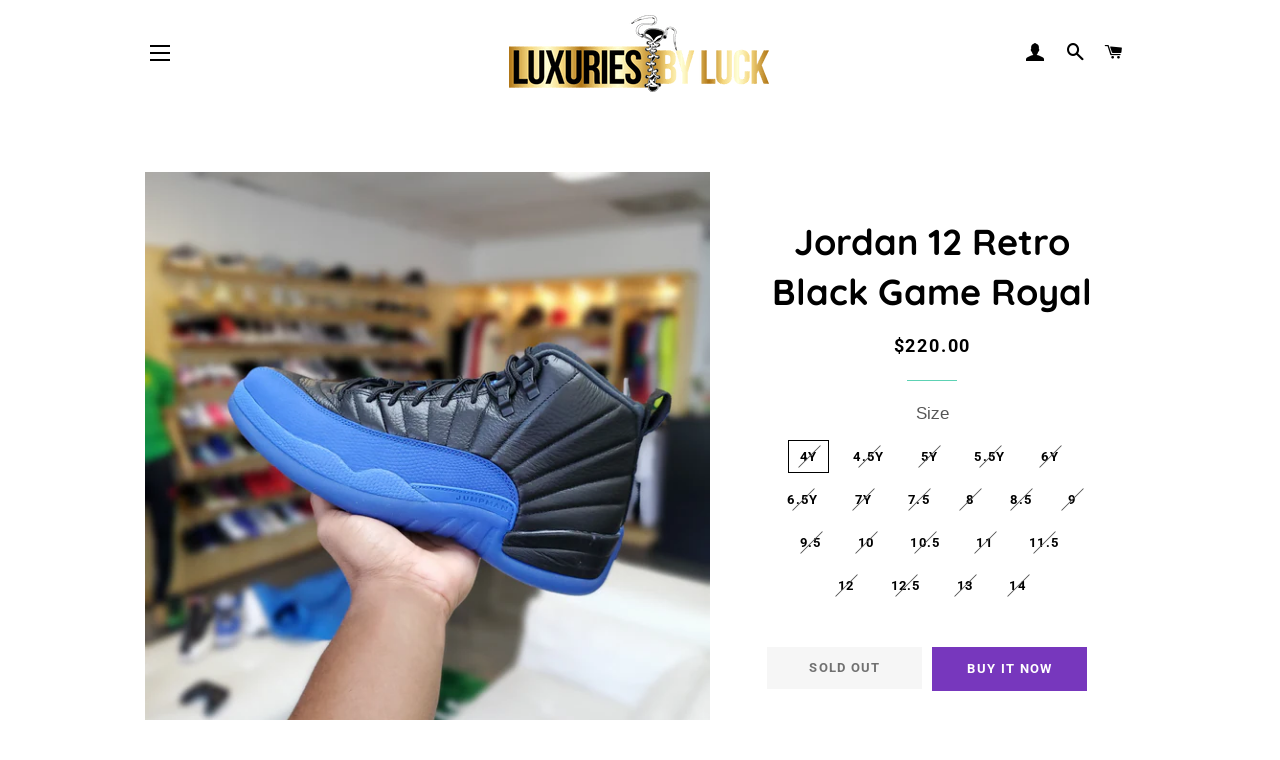

--- FILE ---
content_type: text/html; charset=utf-8
request_url: https://luxuriesbyluck.com/products/jordan-12-retro-black-game-royal
body_size: 18659
content:
<!doctype html>
<html class="no-js" lang="en">
<head>

  <!-- Basic page needs ================================================== -->
  <meta charset="utf-8">
  <meta http-equiv="X-UA-Compatible" content="IE=edge,chrome=1">

  

  <!-- Title and description ================================================== -->
  <title>
  Jordan 12 Retro Black Game Royal &ndash; Luxuries By Luck
  </title>

  
  <meta name="description" content="Brand New With Original Box Unless Stated Otherwise. SKU:130690-014">
  

  <!-- Helpers ================================================== -->
  <!-- /snippets/social-meta-tags.liquid -->




<meta property="og:site_name" content="Luxuries By Luck">
<meta property="og:url" content="https://luxuriesbyluck.com/products/jordan-12-retro-black-game-royal">
<meta property="og:title" content="Jordan 12 Retro Black Game Royal">
<meta property="og:type" content="product">
<meta property="og:description" content="Brand New With Original Box Unless Stated Otherwise. SKU:130690-014">

  <meta property="og:price:amount" content="220.00">
  <meta property="og:price:currency" content="USD">

<meta property="og:image" content="http://luxuriesbyluck.com/cdn/shop/products/281a91d2-4c2c-41b8-9dea-4a165cd73b4e_1200x1200.png?v=1603145917">
<meta property="og:image:secure_url" content="https://luxuriesbyluck.com/cdn/shop/products/281a91d2-4c2c-41b8-9dea-4a165cd73b4e_1200x1200.png?v=1603145917">


<meta name="twitter:card" content="summary_large_image">
<meta name="twitter:title" content="Jordan 12 Retro Black Game Royal">
<meta name="twitter:description" content="Brand New With Original Box Unless Stated Otherwise. SKU:130690-014">

  <link rel="canonical" href="https://luxuriesbyluck.com/products/jordan-12-retro-black-game-royal">
  <meta name="viewport" content="width=device-width,initial-scale=1,shrink-to-fit=no">
  <meta name="theme-color" content="#7737bd">

  <!-- CSS ================================================== -->
  <link href="//luxuriesbyluck.com/cdn/shop/t/2/assets/timber.scss.css?v=52642546838014662121768675319" rel="stylesheet" type="text/css" media="all" />
  <link href="//luxuriesbyluck.com/cdn/shop/t/2/assets/theme.scss.css?v=14010667386780585821768675319" rel="stylesheet" type="text/css" media="all" />

  <!-- Sections ================================================== -->
  <script>
    window.theme = window.theme || {};
    theme.strings = {
      zoomClose: "Close (Esc)",
      zoomPrev: "Previous (Left arrow key)",
      zoomNext: "Next (Right arrow key)",
      moneyFormat: "${{amount}}",
      addressError: "Error looking up that address",
      addressNoResults: "No results for that address",
      addressQueryLimit: "You have exceeded the Google API usage limit. Consider upgrading to a \u003ca href=\"https:\/\/developers.google.com\/maps\/premium\/usage-limits\"\u003ePremium Plan\u003c\/a\u003e.",
      authError: "There was a problem authenticating your Google Maps account.",
      cartEmpty: "Your cart is currently empty.",
      cartCookie: "Enable cookies to use the shopping cart",
      cartSavings: "You're saving [savings]"
    };
    theme.settings = {
      cartType: "page",
      gridType: "collage"
    };
  </script>

  <script src="//luxuriesbyluck.com/cdn/shop/t/2/assets/jquery-2.2.3.min.js?v=58211863146907186831549917989" type="text/javascript"></script>

  <script src="//luxuriesbyluck.com/cdn/shop/t/2/assets/lazysizes.min.js?v=37531750901115495291549917989" async="async"></script>

  <script src="//luxuriesbyluck.com/cdn/shop/t/2/assets/theme.js?v=174319130872441689031556991491" defer="defer"></script>

  <!-- Header hook for plugins ================================================== -->
  <script>window.performance && window.performance.mark && window.performance.mark('shopify.content_for_header.start');</script><meta id="shopify-digital-wallet" name="shopify-digital-wallet" content="/4512972872/digital_wallets/dialog">
<meta name="shopify-checkout-api-token" content="302fb293c0e974bbb7db41dd5631dee9">
<meta id="in-context-paypal-metadata" data-shop-id="4512972872" data-venmo-supported="true" data-environment="production" data-locale="en_US" data-paypal-v4="true" data-currency="USD">
<link rel="alternate" type="application/json+oembed" href="https://luxuriesbyluck.com/products/jordan-12-retro-black-game-royal.oembed">
<script async="async" src="/checkouts/internal/preloads.js?locale=en-US"></script>
<script id="shopify-features" type="application/json">{"accessToken":"302fb293c0e974bbb7db41dd5631dee9","betas":["rich-media-storefront-analytics"],"domain":"luxuriesbyluck.com","predictiveSearch":true,"shopId":4512972872,"locale":"en"}</script>
<script>var Shopify = Shopify || {};
Shopify.shop = "luxuries-by-luck.myshopify.com";
Shopify.locale = "en";
Shopify.currency = {"active":"USD","rate":"1.0"};
Shopify.country = "US";
Shopify.theme = {"name":"Brooklyn","id":37948031048,"schema_name":"Brooklyn","schema_version":"12.1.3","theme_store_id":730,"role":"main"};
Shopify.theme.handle = "null";
Shopify.theme.style = {"id":null,"handle":null};
Shopify.cdnHost = "luxuriesbyluck.com/cdn";
Shopify.routes = Shopify.routes || {};
Shopify.routes.root = "/";</script>
<script type="module">!function(o){(o.Shopify=o.Shopify||{}).modules=!0}(window);</script>
<script>!function(o){function n(){var o=[];function n(){o.push(Array.prototype.slice.apply(arguments))}return n.q=o,n}var t=o.Shopify=o.Shopify||{};t.loadFeatures=n(),t.autoloadFeatures=n()}(window);</script>
<script id="shop-js-analytics" type="application/json">{"pageType":"product"}</script>
<script defer="defer" async type="module" src="//luxuriesbyluck.com/cdn/shopifycloud/shop-js/modules/v2/client.init-shop-cart-sync_WVOgQShq.en.esm.js"></script>
<script defer="defer" async type="module" src="//luxuriesbyluck.com/cdn/shopifycloud/shop-js/modules/v2/chunk.common_C_13GLB1.esm.js"></script>
<script defer="defer" async type="module" src="//luxuriesbyluck.com/cdn/shopifycloud/shop-js/modules/v2/chunk.modal_CLfMGd0m.esm.js"></script>
<script type="module">
  await import("//luxuriesbyluck.com/cdn/shopifycloud/shop-js/modules/v2/client.init-shop-cart-sync_WVOgQShq.en.esm.js");
await import("//luxuriesbyluck.com/cdn/shopifycloud/shop-js/modules/v2/chunk.common_C_13GLB1.esm.js");
await import("//luxuriesbyluck.com/cdn/shopifycloud/shop-js/modules/v2/chunk.modal_CLfMGd0m.esm.js");

  window.Shopify.SignInWithShop?.initShopCartSync?.({"fedCMEnabled":true,"windoidEnabled":true});

</script>
<script>(function() {
  var isLoaded = false;
  function asyncLoad() {
    if (isLoaded) return;
    isLoaded = true;
    var urls = ["https:\/\/static-us.afterpay.com\/shopify\/afterpay-attract\/afterpay-attract-widget.js?shop=luxuries-by-luck.myshopify.com"];
    for (var i = 0; i < urls.length; i++) {
      var s = document.createElement('script');
      s.type = 'text/javascript';
      s.async = true;
      s.src = urls[i];
      var x = document.getElementsByTagName('script')[0];
      x.parentNode.insertBefore(s, x);
    }
  };
  if(window.attachEvent) {
    window.attachEvent('onload', asyncLoad);
  } else {
    window.addEventListener('load', asyncLoad, false);
  }
})();</script>
<script id="__st">var __st={"a":4512972872,"offset":-18000,"reqid":"98459d9b-4d77-489c-b0ee-8129278432e3-1769530886","pageurl":"luxuriesbyluck.com\/products\/jordan-12-retro-black-game-royal","u":"e5303fa9fbd4","p":"product","rtyp":"product","rid":5855119409224};</script>
<script>window.ShopifyPaypalV4VisibilityTracking = true;</script>
<script id="captcha-bootstrap">!function(){'use strict';const t='contact',e='account',n='new_comment',o=[[t,t],['blogs',n],['comments',n],[t,'customer']],c=[[e,'customer_login'],[e,'guest_login'],[e,'recover_customer_password'],[e,'create_customer']],r=t=>t.map((([t,e])=>`form[action*='/${t}']:not([data-nocaptcha='true']) input[name='form_type'][value='${e}']`)).join(','),a=t=>()=>t?[...document.querySelectorAll(t)].map((t=>t.form)):[];function s(){const t=[...o],e=r(t);return a(e)}const i='password',u='form_key',d=['recaptcha-v3-token','g-recaptcha-response','h-captcha-response',i],f=()=>{try{return window.sessionStorage}catch{return}},m='__shopify_v',_=t=>t.elements[u];function p(t,e,n=!1){try{const o=window.sessionStorage,c=JSON.parse(o.getItem(e)),{data:r}=function(t){const{data:e,action:n}=t;return t[m]||n?{data:e,action:n}:{data:t,action:n}}(c);for(const[e,n]of Object.entries(r))t.elements[e]&&(t.elements[e].value=n);n&&o.removeItem(e)}catch(o){console.error('form repopulation failed',{error:o})}}const l='form_type',E='cptcha';function T(t){t.dataset[E]=!0}const w=window,h=w.document,L='Shopify',v='ce_forms',y='captcha';let A=!1;((t,e)=>{const n=(g='f06e6c50-85a8-45c8-87d0-21a2b65856fe',I='https://cdn.shopify.com/shopifycloud/storefront-forms-hcaptcha/ce_storefront_forms_captcha_hcaptcha.v1.5.2.iife.js',D={infoText:'Protected by hCaptcha',privacyText:'Privacy',termsText:'Terms'},(t,e,n)=>{const o=w[L][v],c=o.bindForm;if(c)return c(t,g,e,D).then(n);var r;o.q.push([[t,g,e,D],n]),r=I,A||(h.body.append(Object.assign(h.createElement('script'),{id:'captcha-provider',async:!0,src:r})),A=!0)});var g,I,D;w[L]=w[L]||{},w[L][v]=w[L][v]||{},w[L][v].q=[],w[L][y]=w[L][y]||{},w[L][y].protect=function(t,e){n(t,void 0,e),T(t)},Object.freeze(w[L][y]),function(t,e,n,w,h,L){const[v,y,A,g]=function(t,e,n){const i=e?o:[],u=t?c:[],d=[...i,...u],f=r(d),m=r(i),_=r(d.filter((([t,e])=>n.includes(e))));return[a(f),a(m),a(_),s()]}(w,h,L),I=t=>{const e=t.target;return e instanceof HTMLFormElement?e:e&&e.form},D=t=>v().includes(t);t.addEventListener('submit',(t=>{const e=I(t);if(!e)return;const n=D(e)&&!e.dataset.hcaptchaBound&&!e.dataset.recaptchaBound,o=_(e),c=g().includes(e)&&(!o||!o.value);(n||c)&&t.preventDefault(),c&&!n&&(function(t){try{if(!f())return;!function(t){const e=f();if(!e)return;const n=_(t);if(!n)return;const o=n.value;o&&e.removeItem(o)}(t);const e=Array.from(Array(32),(()=>Math.random().toString(36)[2])).join('');!function(t,e){_(t)||t.append(Object.assign(document.createElement('input'),{type:'hidden',name:u})),t.elements[u].value=e}(t,e),function(t,e){const n=f();if(!n)return;const o=[...t.querySelectorAll(`input[type='${i}']`)].map((({name:t})=>t)),c=[...d,...o],r={};for(const[a,s]of new FormData(t).entries())c.includes(a)||(r[a]=s);n.setItem(e,JSON.stringify({[m]:1,action:t.action,data:r}))}(t,e)}catch(e){console.error('failed to persist form',e)}}(e),e.submit())}));const S=(t,e)=>{t&&!t.dataset[E]&&(n(t,e.some((e=>e===t))),T(t))};for(const o of['focusin','change'])t.addEventListener(o,(t=>{const e=I(t);D(e)&&S(e,y())}));const B=e.get('form_key'),M=e.get(l),P=B&&M;t.addEventListener('DOMContentLoaded',(()=>{const t=y();if(P)for(const e of t)e.elements[l].value===M&&p(e,B);[...new Set([...A(),...v().filter((t=>'true'===t.dataset.shopifyCaptcha))])].forEach((e=>S(e,t)))}))}(h,new URLSearchParams(w.location.search),n,t,e,['guest_login'])})(!0,!0)}();</script>
<script integrity="sha256-4kQ18oKyAcykRKYeNunJcIwy7WH5gtpwJnB7kiuLZ1E=" data-source-attribution="shopify.loadfeatures" defer="defer" src="//luxuriesbyluck.com/cdn/shopifycloud/storefront/assets/storefront/load_feature-a0a9edcb.js" crossorigin="anonymous"></script>
<script data-source-attribution="shopify.dynamic_checkout.dynamic.init">var Shopify=Shopify||{};Shopify.PaymentButton=Shopify.PaymentButton||{isStorefrontPortableWallets:!0,init:function(){window.Shopify.PaymentButton.init=function(){};var t=document.createElement("script");t.src="https://luxuriesbyluck.com/cdn/shopifycloud/portable-wallets/latest/portable-wallets.en.js",t.type="module",document.head.appendChild(t)}};
</script>
<script data-source-attribution="shopify.dynamic_checkout.buyer_consent">
  function portableWalletsHideBuyerConsent(e){var t=document.getElementById("shopify-buyer-consent"),n=document.getElementById("shopify-subscription-policy-button");t&&n&&(t.classList.add("hidden"),t.setAttribute("aria-hidden","true"),n.removeEventListener("click",e))}function portableWalletsShowBuyerConsent(e){var t=document.getElementById("shopify-buyer-consent"),n=document.getElementById("shopify-subscription-policy-button");t&&n&&(t.classList.remove("hidden"),t.removeAttribute("aria-hidden"),n.addEventListener("click",e))}window.Shopify?.PaymentButton&&(window.Shopify.PaymentButton.hideBuyerConsent=portableWalletsHideBuyerConsent,window.Shopify.PaymentButton.showBuyerConsent=portableWalletsShowBuyerConsent);
</script>
<script>
  function portableWalletsCleanup(e){e&&e.src&&console.error("Failed to load portable wallets script "+e.src);var t=document.querySelectorAll("shopify-accelerated-checkout .shopify-payment-button__skeleton, shopify-accelerated-checkout-cart .wallet-cart-button__skeleton"),e=document.getElementById("shopify-buyer-consent");for(let e=0;e<t.length;e++)t[e].remove();e&&e.remove()}function portableWalletsNotLoadedAsModule(e){e instanceof ErrorEvent&&"string"==typeof e.message&&e.message.includes("import.meta")&&"string"==typeof e.filename&&e.filename.includes("portable-wallets")&&(window.removeEventListener("error",portableWalletsNotLoadedAsModule),window.Shopify.PaymentButton.failedToLoad=e,"loading"===document.readyState?document.addEventListener("DOMContentLoaded",window.Shopify.PaymentButton.init):window.Shopify.PaymentButton.init())}window.addEventListener("error",portableWalletsNotLoadedAsModule);
</script>

<script type="module" src="https://luxuriesbyluck.com/cdn/shopifycloud/portable-wallets/latest/portable-wallets.en.js" onError="portableWalletsCleanup(this)" crossorigin="anonymous"></script>
<script nomodule>
  document.addEventListener("DOMContentLoaded", portableWalletsCleanup);
</script>

<link id="shopify-accelerated-checkout-styles" rel="stylesheet" media="screen" href="https://luxuriesbyluck.com/cdn/shopifycloud/portable-wallets/latest/accelerated-checkout-backwards-compat.css" crossorigin="anonymous">
<style id="shopify-accelerated-checkout-cart">
        #shopify-buyer-consent {
  margin-top: 1em;
  display: inline-block;
  width: 100%;
}

#shopify-buyer-consent.hidden {
  display: none;
}

#shopify-subscription-policy-button {
  background: none;
  border: none;
  padding: 0;
  text-decoration: underline;
  font-size: inherit;
  cursor: pointer;
}

#shopify-subscription-policy-button::before {
  box-shadow: none;
}

      </style>

<script>window.performance && window.performance.mark && window.performance.mark('shopify.content_for_header.end');</script>

  <script src="//luxuriesbyluck.com/cdn/shop/t/2/assets/modernizr.min.js?v=21391054748206432451549917989" type="text/javascript"></script>

  
  

<link href="https://monorail-edge.shopifysvc.com" rel="dns-prefetch">
<script>(function(){if ("sendBeacon" in navigator && "performance" in window) {try {var session_token_from_headers = performance.getEntriesByType('navigation')[0].serverTiming.find(x => x.name == '_s').description;} catch {var session_token_from_headers = undefined;}var session_cookie_matches = document.cookie.match(/_shopify_s=([^;]*)/);var session_token_from_cookie = session_cookie_matches && session_cookie_matches.length === 2 ? session_cookie_matches[1] : "";var session_token = session_token_from_headers || session_token_from_cookie || "";function handle_abandonment_event(e) {var entries = performance.getEntries().filter(function(entry) {return /monorail-edge.shopifysvc.com/.test(entry.name);});if (!window.abandonment_tracked && entries.length === 0) {window.abandonment_tracked = true;var currentMs = Date.now();var navigation_start = performance.timing.navigationStart;var payload = {shop_id: 4512972872,url: window.location.href,navigation_start,duration: currentMs - navigation_start,session_token,page_type: "product"};window.navigator.sendBeacon("https://monorail-edge.shopifysvc.com/v1/produce", JSON.stringify({schema_id: "online_store_buyer_site_abandonment/1.1",payload: payload,metadata: {event_created_at_ms: currentMs,event_sent_at_ms: currentMs}}));}}window.addEventListener('pagehide', handle_abandonment_event);}}());</script>
<script id="web-pixels-manager-setup">(function e(e,d,r,n,o){if(void 0===o&&(o={}),!Boolean(null===(a=null===(i=window.Shopify)||void 0===i?void 0:i.analytics)||void 0===a?void 0:a.replayQueue)){var i,a;window.Shopify=window.Shopify||{};var t=window.Shopify;t.analytics=t.analytics||{};var s=t.analytics;s.replayQueue=[],s.publish=function(e,d,r){return s.replayQueue.push([e,d,r]),!0};try{self.performance.mark("wpm:start")}catch(e){}var l=function(){var e={modern:/Edge?\/(1{2}[4-9]|1[2-9]\d|[2-9]\d{2}|\d{4,})\.\d+(\.\d+|)|Firefox\/(1{2}[4-9]|1[2-9]\d|[2-9]\d{2}|\d{4,})\.\d+(\.\d+|)|Chrom(ium|e)\/(9{2}|\d{3,})\.\d+(\.\d+|)|(Maci|X1{2}).+ Version\/(15\.\d+|(1[6-9]|[2-9]\d|\d{3,})\.\d+)([,.]\d+|)( \(\w+\)|)( Mobile\/\w+|) Safari\/|Chrome.+OPR\/(9{2}|\d{3,})\.\d+\.\d+|(CPU[ +]OS|iPhone[ +]OS|CPU[ +]iPhone|CPU IPhone OS|CPU iPad OS)[ +]+(15[._]\d+|(1[6-9]|[2-9]\d|\d{3,})[._]\d+)([._]\d+|)|Android:?[ /-](13[3-9]|1[4-9]\d|[2-9]\d{2}|\d{4,})(\.\d+|)(\.\d+|)|Android.+Firefox\/(13[5-9]|1[4-9]\d|[2-9]\d{2}|\d{4,})\.\d+(\.\d+|)|Android.+Chrom(ium|e)\/(13[3-9]|1[4-9]\d|[2-9]\d{2}|\d{4,})\.\d+(\.\d+|)|SamsungBrowser\/([2-9]\d|\d{3,})\.\d+/,legacy:/Edge?\/(1[6-9]|[2-9]\d|\d{3,})\.\d+(\.\d+|)|Firefox\/(5[4-9]|[6-9]\d|\d{3,})\.\d+(\.\d+|)|Chrom(ium|e)\/(5[1-9]|[6-9]\d|\d{3,})\.\d+(\.\d+|)([\d.]+$|.*Safari\/(?![\d.]+ Edge\/[\d.]+$))|(Maci|X1{2}).+ Version\/(10\.\d+|(1[1-9]|[2-9]\d|\d{3,})\.\d+)([,.]\d+|)( \(\w+\)|)( Mobile\/\w+|) Safari\/|Chrome.+OPR\/(3[89]|[4-9]\d|\d{3,})\.\d+\.\d+|(CPU[ +]OS|iPhone[ +]OS|CPU[ +]iPhone|CPU IPhone OS|CPU iPad OS)[ +]+(10[._]\d+|(1[1-9]|[2-9]\d|\d{3,})[._]\d+)([._]\d+|)|Android:?[ /-](13[3-9]|1[4-9]\d|[2-9]\d{2}|\d{4,})(\.\d+|)(\.\d+|)|Mobile Safari.+OPR\/([89]\d|\d{3,})\.\d+\.\d+|Android.+Firefox\/(13[5-9]|1[4-9]\d|[2-9]\d{2}|\d{4,})\.\d+(\.\d+|)|Android.+Chrom(ium|e)\/(13[3-9]|1[4-9]\d|[2-9]\d{2}|\d{4,})\.\d+(\.\d+|)|Android.+(UC? ?Browser|UCWEB|U3)[ /]?(15\.([5-9]|\d{2,})|(1[6-9]|[2-9]\d|\d{3,})\.\d+)\.\d+|SamsungBrowser\/(5\.\d+|([6-9]|\d{2,})\.\d+)|Android.+MQ{2}Browser\/(14(\.(9|\d{2,})|)|(1[5-9]|[2-9]\d|\d{3,})(\.\d+|))(\.\d+|)|K[Aa][Ii]OS\/(3\.\d+|([4-9]|\d{2,})\.\d+)(\.\d+|)/},d=e.modern,r=e.legacy,n=navigator.userAgent;return n.match(d)?"modern":n.match(r)?"legacy":"unknown"}(),u="modern"===l?"modern":"legacy",c=(null!=n?n:{modern:"",legacy:""})[u],f=function(e){return[e.baseUrl,"/wpm","/b",e.hashVersion,"modern"===e.buildTarget?"m":"l",".js"].join("")}({baseUrl:d,hashVersion:r,buildTarget:u}),m=function(e){var d=e.version,r=e.bundleTarget,n=e.surface,o=e.pageUrl,i=e.monorailEndpoint;return{emit:function(e){var a=e.status,t=e.errorMsg,s=(new Date).getTime(),l=JSON.stringify({metadata:{event_sent_at_ms:s},events:[{schema_id:"web_pixels_manager_load/3.1",payload:{version:d,bundle_target:r,page_url:o,status:a,surface:n,error_msg:t},metadata:{event_created_at_ms:s}}]});if(!i)return console&&console.warn&&console.warn("[Web Pixels Manager] No Monorail endpoint provided, skipping logging."),!1;try{return self.navigator.sendBeacon.bind(self.navigator)(i,l)}catch(e){}var u=new XMLHttpRequest;try{return u.open("POST",i,!0),u.setRequestHeader("Content-Type","text/plain"),u.send(l),!0}catch(e){return console&&console.warn&&console.warn("[Web Pixels Manager] Got an unhandled error while logging to Monorail."),!1}}}}({version:r,bundleTarget:l,surface:e.surface,pageUrl:self.location.href,monorailEndpoint:e.monorailEndpoint});try{o.browserTarget=l,function(e){var d=e.src,r=e.async,n=void 0===r||r,o=e.onload,i=e.onerror,a=e.sri,t=e.scriptDataAttributes,s=void 0===t?{}:t,l=document.createElement("script"),u=document.querySelector("head"),c=document.querySelector("body");if(l.async=n,l.src=d,a&&(l.integrity=a,l.crossOrigin="anonymous"),s)for(var f in s)if(Object.prototype.hasOwnProperty.call(s,f))try{l.dataset[f]=s[f]}catch(e){}if(o&&l.addEventListener("load",o),i&&l.addEventListener("error",i),u)u.appendChild(l);else{if(!c)throw new Error("Did not find a head or body element to append the script");c.appendChild(l)}}({src:f,async:!0,onload:function(){if(!function(){var e,d;return Boolean(null===(d=null===(e=window.Shopify)||void 0===e?void 0:e.analytics)||void 0===d?void 0:d.initialized)}()){var d=window.webPixelsManager.init(e)||void 0;if(d){var r=window.Shopify.analytics;r.replayQueue.forEach((function(e){var r=e[0],n=e[1],o=e[2];d.publishCustomEvent(r,n,o)})),r.replayQueue=[],r.publish=d.publishCustomEvent,r.visitor=d.visitor,r.initialized=!0}}},onerror:function(){return m.emit({status:"failed",errorMsg:"".concat(f," has failed to load")})},sri:function(e){var d=/^sha384-[A-Za-z0-9+/=]+$/;return"string"==typeof e&&d.test(e)}(c)?c:"",scriptDataAttributes:o}),m.emit({status:"loading"})}catch(e){m.emit({status:"failed",errorMsg:(null==e?void 0:e.message)||"Unknown error"})}}})({shopId: 4512972872,storefrontBaseUrl: "https://luxuriesbyluck.com",extensionsBaseUrl: "https://extensions.shopifycdn.com/cdn/shopifycloud/web-pixels-manager",monorailEndpoint: "https://monorail-edge.shopifysvc.com/unstable/produce_batch",surface: "storefront-renderer",enabledBetaFlags: ["2dca8a86"],webPixelsConfigList: [{"id":"shopify-app-pixel","configuration":"{}","eventPayloadVersion":"v1","runtimeContext":"STRICT","scriptVersion":"0450","apiClientId":"shopify-pixel","type":"APP","privacyPurposes":["ANALYTICS","MARKETING"]},{"id":"shopify-custom-pixel","eventPayloadVersion":"v1","runtimeContext":"LAX","scriptVersion":"0450","apiClientId":"shopify-pixel","type":"CUSTOM","privacyPurposes":["ANALYTICS","MARKETING"]}],isMerchantRequest: false,initData: {"shop":{"name":"Luxuries By Luck","paymentSettings":{"currencyCode":"USD"},"myshopifyDomain":"luxuries-by-luck.myshopify.com","countryCode":"US","storefrontUrl":"https:\/\/luxuriesbyluck.com"},"customer":null,"cart":null,"checkout":null,"productVariants":[{"price":{"amount":220.0,"currencyCode":"USD"},"product":{"title":"Jordan 12 Retro Black Game Royal","vendor":"Luxuries By Luck","id":"5855119409224","untranslatedTitle":"Jordan 12 Retro Black Game Royal","url":"\/products\/jordan-12-retro-black-game-royal","type":""},"id":"36459176296520","image":{"src":"\/\/luxuriesbyluck.com\/cdn\/shop\/products\/281a91d2-4c2c-41b8-9dea-4a165cd73b4e.png?v=1603145917"},"sku":"","title":"4Y","untranslatedTitle":"4Y"},{"price":{"amount":220.0,"currencyCode":"USD"},"product":{"title":"Jordan 12 Retro Black Game Royal","vendor":"Luxuries By Luck","id":"5855119409224","untranslatedTitle":"Jordan 12 Retro Black Game Royal","url":"\/products\/jordan-12-retro-black-game-royal","type":""},"id":"36459176329288","image":{"src":"\/\/luxuriesbyluck.com\/cdn\/shop\/products\/281a91d2-4c2c-41b8-9dea-4a165cd73b4e.png?v=1603145917"},"sku":"","title":"4.5Y","untranslatedTitle":"4.5Y"},{"price":{"amount":220.0,"currencyCode":"USD"},"product":{"title":"Jordan 12 Retro Black Game Royal","vendor":"Luxuries By Luck","id":"5855119409224","untranslatedTitle":"Jordan 12 Retro Black Game Royal","url":"\/products\/jordan-12-retro-black-game-royal","type":""},"id":"36459176362056","image":{"src":"\/\/luxuriesbyluck.com\/cdn\/shop\/products\/281a91d2-4c2c-41b8-9dea-4a165cd73b4e.png?v=1603145917"},"sku":"","title":"5Y","untranslatedTitle":"5Y"},{"price":{"amount":220.0,"currencyCode":"USD"},"product":{"title":"Jordan 12 Retro Black Game Royal","vendor":"Luxuries By Luck","id":"5855119409224","untranslatedTitle":"Jordan 12 Retro Black Game Royal","url":"\/products\/jordan-12-retro-black-game-royal","type":""},"id":"36459176394824","image":{"src":"\/\/luxuriesbyluck.com\/cdn\/shop\/products\/281a91d2-4c2c-41b8-9dea-4a165cd73b4e.png?v=1603145917"},"sku":"","title":"5.5Y","untranslatedTitle":"5.5Y"},{"price":{"amount":220.0,"currencyCode":"USD"},"product":{"title":"Jordan 12 Retro Black Game Royal","vendor":"Luxuries By Luck","id":"5855119409224","untranslatedTitle":"Jordan 12 Retro Black Game Royal","url":"\/products\/jordan-12-retro-black-game-royal","type":""},"id":"36459176427592","image":{"src":"\/\/luxuriesbyluck.com\/cdn\/shop\/products\/281a91d2-4c2c-41b8-9dea-4a165cd73b4e.png?v=1603145917"},"sku":"","title":"6Y","untranslatedTitle":"6Y"},{"price":{"amount":220.0,"currencyCode":"USD"},"product":{"title":"Jordan 12 Retro Black Game Royal","vendor":"Luxuries By Luck","id":"5855119409224","untranslatedTitle":"Jordan 12 Retro Black Game Royal","url":"\/products\/jordan-12-retro-black-game-royal","type":""},"id":"36459176460360","image":{"src":"\/\/luxuriesbyluck.com\/cdn\/shop\/products\/281a91d2-4c2c-41b8-9dea-4a165cd73b4e.png?v=1603145917"},"sku":"","title":"6.5Y","untranslatedTitle":"6.5Y"},{"price":{"amount":220.0,"currencyCode":"USD"},"product":{"title":"Jordan 12 Retro Black Game Royal","vendor":"Luxuries By Luck","id":"5855119409224","untranslatedTitle":"Jordan 12 Retro Black Game Royal","url":"\/products\/jordan-12-retro-black-game-royal","type":""},"id":"36459176493128","image":{"src":"\/\/luxuriesbyluck.com\/cdn\/shop\/products\/281a91d2-4c2c-41b8-9dea-4a165cd73b4e.png?v=1603145917"},"sku":"","title":"7Y","untranslatedTitle":"7Y"},{"price":{"amount":375.0,"currencyCode":"USD"},"product":{"title":"Jordan 12 Retro Black Game Royal","vendor":"Luxuries By Luck","id":"5855119409224","untranslatedTitle":"Jordan 12 Retro Black Game Royal","url":"\/products\/jordan-12-retro-black-game-royal","type":""},"id":"36459176525896","image":{"src":"\/\/luxuriesbyluck.com\/cdn\/shop\/products\/281a91d2-4c2c-41b8-9dea-4a165cd73b4e.png?v=1603145917"},"sku":"","title":"7.5","untranslatedTitle":"7.5"},{"price":{"amount":375.0,"currencyCode":"USD"},"product":{"title":"Jordan 12 Retro Black Game Royal","vendor":"Luxuries By Luck","id":"5855119409224","untranslatedTitle":"Jordan 12 Retro Black Game Royal","url":"\/products\/jordan-12-retro-black-game-royal","type":""},"id":"36459176558664","image":{"src":"\/\/luxuriesbyluck.com\/cdn\/shop\/products\/281a91d2-4c2c-41b8-9dea-4a165cd73b4e.png?v=1603145917"},"sku":"","title":"8","untranslatedTitle":"8"},{"price":{"amount":375.0,"currencyCode":"USD"},"product":{"title":"Jordan 12 Retro Black Game Royal","vendor":"Luxuries By Luck","id":"5855119409224","untranslatedTitle":"Jordan 12 Retro Black Game Royal","url":"\/products\/jordan-12-retro-black-game-royal","type":""},"id":"36459176591432","image":{"src":"\/\/luxuriesbyluck.com\/cdn\/shop\/products\/281a91d2-4c2c-41b8-9dea-4a165cd73b4e.png?v=1603145917"},"sku":"","title":"8.5","untranslatedTitle":"8.5"},{"price":{"amount":375.0,"currencyCode":"USD"},"product":{"title":"Jordan 12 Retro Black Game Royal","vendor":"Luxuries By Luck","id":"5855119409224","untranslatedTitle":"Jordan 12 Retro Black Game Royal","url":"\/products\/jordan-12-retro-black-game-royal","type":""},"id":"36459176624200","image":{"src":"\/\/luxuriesbyluck.com\/cdn\/shop\/products\/281a91d2-4c2c-41b8-9dea-4a165cd73b4e.png?v=1603145917"},"sku":"","title":"9","untranslatedTitle":"9"},{"price":{"amount":375.0,"currencyCode":"USD"},"product":{"title":"Jordan 12 Retro Black Game Royal","vendor":"Luxuries By Luck","id":"5855119409224","untranslatedTitle":"Jordan 12 Retro Black Game Royal","url":"\/products\/jordan-12-retro-black-game-royal","type":""},"id":"36459176656968","image":{"src":"\/\/luxuriesbyluck.com\/cdn\/shop\/products\/281a91d2-4c2c-41b8-9dea-4a165cd73b4e.png?v=1603145917"},"sku":"","title":"9.5","untranslatedTitle":"9.5"},{"price":{"amount":375.0,"currencyCode":"USD"},"product":{"title":"Jordan 12 Retro Black Game Royal","vendor":"Luxuries By Luck","id":"5855119409224","untranslatedTitle":"Jordan 12 Retro Black Game Royal","url":"\/products\/jordan-12-retro-black-game-royal","type":""},"id":"36459176689736","image":{"src":"\/\/luxuriesbyluck.com\/cdn\/shop\/products\/281a91d2-4c2c-41b8-9dea-4a165cd73b4e.png?v=1603145917"},"sku":"","title":"10","untranslatedTitle":"10"},{"price":{"amount":375.0,"currencyCode":"USD"},"product":{"title":"Jordan 12 Retro Black Game Royal","vendor":"Luxuries By Luck","id":"5855119409224","untranslatedTitle":"Jordan 12 Retro Black Game Royal","url":"\/products\/jordan-12-retro-black-game-royal","type":""},"id":"36459176722504","image":{"src":"\/\/luxuriesbyluck.com\/cdn\/shop\/products\/281a91d2-4c2c-41b8-9dea-4a165cd73b4e.png?v=1603145917"},"sku":"","title":"10.5","untranslatedTitle":"10.5"},{"price":{"amount":375.0,"currencyCode":"USD"},"product":{"title":"Jordan 12 Retro Black Game Royal","vendor":"Luxuries By Luck","id":"5855119409224","untranslatedTitle":"Jordan 12 Retro Black Game Royal","url":"\/products\/jordan-12-retro-black-game-royal","type":""},"id":"36459176755272","image":{"src":"\/\/luxuriesbyluck.com\/cdn\/shop\/products\/281a91d2-4c2c-41b8-9dea-4a165cd73b4e.png?v=1603145917"},"sku":"","title":"11","untranslatedTitle":"11"},{"price":{"amount":375.0,"currencyCode":"USD"},"product":{"title":"Jordan 12 Retro Black Game Royal","vendor":"Luxuries By Luck","id":"5855119409224","untranslatedTitle":"Jordan 12 Retro Black Game Royal","url":"\/products\/jordan-12-retro-black-game-royal","type":""},"id":"36459176788040","image":{"src":"\/\/luxuriesbyluck.com\/cdn\/shop\/products\/281a91d2-4c2c-41b8-9dea-4a165cd73b4e.png?v=1603145917"},"sku":"","title":"11.5","untranslatedTitle":"11.5"},{"price":{"amount":375.0,"currencyCode":"USD"},"product":{"title":"Jordan 12 Retro Black Game Royal","vendor":"Luxuries By Luck","id":"5855119409224","untranslatedTitle":"Jordan 12 Retro Black Game Royal","url":"\/products\/jordan-12-retro-black-game-royal","type":""},"id":"36459176820808","image":{"src":"\/\/luxuriesbyluck.com\/cdn\/shop\/products\/281a91d2-4c2c-41b8-9dea-4a165cd73b4e.png?v=1603145917"},"sku":"","title":"12","untranslatedTitle":"12"},{"price":{"amount":375.0,"currencyCode":"USD"},"product":{"title":"Jordan 12 Retro Black Game Royal","vendor":"Luxuries By Luck","id":"5855119409224","untranslatedTitle":"Jordan 12 Retro Black Game Royal","url":"\/products\/jordan-12-retro-black-game-royal","type":""},"id":"36459176853576","image":{"src":"\/\/luxuriesbyluck.com\/cdn\/shop\/products\/281a91d2-4c2c-41b8-9dea-4a165cd73b4e.png?v=1603145917"},"sku":"","title":"12.5","untranslatedTitle":"12.5"},{"price":{"amount":375.0,"currencyCode":"USD"},"product":{"title":"Jordan 12 Retro Black Game Royal","vendor":"Luxuries By Luck","id":"5855119409224","untranslatedTitle":"Jordan 12 Retro Black Game Royal","url":"\/products\/jordan-12-retro-black-game-royal","type":""},"id":"36459176886344","image":{"src":"\/\/luxuriesbyluck.com\/cdn\/shop\/products\/281a91d2-4c2c-41b8-9dea-4a165cd73b4e.png?v=1603145917"},"sku":"","title":"13","untranslatedTitle":"13"},{"price":{"amount":375.0,"currencyCode":"USD"},"product":{"title":"Jordan 12 Retro Black Game Royal","vendor":"Luxuries By Luck","id":"5855119409224","untranslatedTitle":"Jordan 12 Retro Black Game Royal","url":"\/products\/jordan-12-retro-black-game-royal","type":""},"id":"36459176919112","image":{"src":"\/\/luxuriesbyluck.com\/cdn\/shop\/products\/281a91d2-4c2c-41b8-9dea-4a165cd73b4e.png?v=1603145917"},"sku":"","title":"14","untranslatedTitle":"14"}],"purchasingCompany":null},},"https://luxuriesbyluck.com/cdn","fcfee988w5aeb613cpc8e4bc33m6693e112",{"modern":"","legacy":""},{"shopId":"4512972872","storefrontBaseUrl":"https:\/\/luxuriesbyluck.com","extensionBaseUrl":"https:\/\/extensions.shopifycdn.com\/cdn\/shopifycloud\/web-pixels-manager","surface":"storefront-renderer","enabledBetaFlags":"[\"2dca8a86\"]","isMerchantRequest":"false","hashVersion":"fcfee988w5aeb613cpc8e4bc33m6693e112","publish":"custom","events":"[[\"page_viewed\",{}],[\"product_viewed\",{\"productVariant\":{\"price\":{\"amount\":220.0,\"currencyCode\":\"USD\"},\"product\":{\"title\":\"Jordan 12 Retro Black Game Royal\",\"vendor\":\"Luxuries By Luck\",\"id\":\"5855119409224\",\"untranslatedTitle\":\"Jordan 12 Retro Black Game Royal\",\"url\":\"\/products\/jordan-12-retro-black-game-royal\",\"type\":\"\"},\"id\":\"36459176296520\",\"image\":{\"src\":\"\/\/luxuriesbyluck.com\/cdn\/shop\/products\/281a91d2-4c2c-41b8-9dea-4a165cd73b4e.png?v=1603145917\"},\"sku\":\"\",\"title\":\"4Y\",\"untranslatedTitle\":\"4Y\"}}]]"});</script><script>
  window.ShopifyAnalytics = window.ShopifyAnalytics || {};
  window.ShopifyAnalytics.meta = window.ShopifyAnalytics.meta || {};
  window.ShopifyAnalytics.meta.currency = 'USD';
  var meta = {"product":{"id":5855119409224,"gid":"gid:\/\/shopify\/Product\/5855119409224","vendor":"Luxuries By Luck","type":"","handle":"jordan-12-retro-black-game-royal","variants":[{"id":36459176296520,"price":22000,"name":"Jordan 12 Retro Black Game Royal - 4Y","public_title":"4Y","sku":""},{"id":36459176329288,"price":22000,"name":"Jordan 12 Retro Black Game Royal - 4.5Y","public_title":"4.5Y","sku":""},{"id":36459176362056,"price":22000,"name":"Jordan 12 Retro Black Game Royal - 5Y","public_title":"5Y","sku":""},{"id":36459176394824,"price":22000,"name":"Jordan 12 Retro Black Game Royal - 5.5Y","public_title":"5.5Y","sku":""},{"id":36459176427592,"price":22000,"name":"Jordan 12 Retro Black Game Royal - 6Y","public_title":"6Y","sku":""},{"id":36459176460360,"price":22000,"name":"Jordan 12 Retro Black Game Royal - 6.5Y","public_title":"6.5Y","sku":""},{"id":36459176493128,"price":22000,"name":"Jordan 12 Retro Black Game Royal - 7Y","public_title":"7Y","sku":""},{"id":36459176525896,"price":37500,"name":"Jordan 12 Retro Black Game Royal - 7.5","public_title":"7.5","sku":""},{"id":36459176558664,"price":37500,"name":"Jordan 12 Retro Black Game Royal - 8","public_title":"8","sku":""},{"id":36459176591432,"price":37500,"name":"Jordan 12 Retro Black Game Royal - 8.5","public_title":"8.5","sku":""},{"id":36459176624200,"price":37500,"name":"Jordan 12 Retro Black Game Royal - 9","public_title":"9","sku":""},{"id":36459176656968,"price":37500,"name":"Jordan 12 Retro Black Game Royal - 9.5","public_title":"9.5","sku":""},{"id":36459176689736,"price":37500,"name":"Jordan 12 Retro Black Game Royal - 10","public_title":"10","sku":""},{"id":36459176722504,"price":37500,"name":"Jordan 12 Retro Black Game Royal - 10.5","public_title":"10.5","sku":""},{"id":36459176755272,"price":37500,"name":"Jordan 12 Retro Black Game Royal - 11","public_title":"11","sku":""},{"id":36459176788040,"price":37500,"name":"Jordan 12 Retro Black Game Royal - 11.5","public_title":"11.5","sku":""},{"id":36459176820808,"price":37500,"name":"Jordan 12 Retro Black Game Royal - 12","public_title":"12","sku":""},{"id":36459176853576,"price":37500,"name":"Jordan 12 Retro Black Game Royal - 12.5","public_title":"12.5","sku":""},{"id":36459176886344,"price":37500,"name":"Jordan 12 Retro Black Game Royal - 13","public_title":"13","sku":""},{"id":36459176919112,"price":37500,"name":"Jordan 12 Retro Black Game Royal - 14","public_title":"14","sku":""}],"remote":false},"page":{"pageType":"product","resourceType":"product","resourceId":5855119409224,"requestId":"98459d9b-4d77-489c-b0ee-8129278432e3-1769530886"}};
  for (var attr in meta) {
    window.ShopifyAnalytics.meta[attr] = meta[attr];
  }
</script>
<script class="analytics">
  (function () {
    var customDocumentWrite = function(content) {
      var jquery = null;

      if (window.jQuery) {
        jquery = window.jQuery;
      } else if (window.Checkout && window.Checkout.$) {
        jquery = window.Checkout.$;
      }

      if (jquery) {
        jquery('body').append(content);
      }
    };

    var hasLoggedConversion = function(token) {
      if (token) {
        return document.cookie.indexOf('loggedConversion=' + token) !== -1;
      }
      return false;
    }

    var setCookieIfConversion = function(token) {
      if (token) {
        var twoMonthsFromNow = new Date(Date.now());
        twoMonthsFromNow.setMonth(twoMonthsFromNow.getMonth() + 2);

        document.cookie = 'loggedConversion=' + token + '; expires=' + twoMonthsFromNow;
      }
    }

    var trekkie = window.ShopifyAnalytics.lib = window.trekkie = window.trekkie || [];
    if (trekkie.integrations) {
      return;
    }
    trekkie.methods = [
      'identify',
      'page',
      'ready',
      'track',
      'trackForm',
      'trackLink'
    ];
    trekkie.factory = function(method) {
      return function() {
        var args = Array.prototype.slice.call(arguments);
        args.unshift(method);
        trekkie.push(args);
        return trekkie;
      };
    };
    for (var i = 0; i < trekkie.methods.length; i++) {
      var key = trekkie.methods[i];
      trekkie[key] = trekkie.factory(key);
    }
    trekkie.load = function(config) {
      trekkie.config = config || {};
      trekkie.config.initialDocumentCookie = document.cookie;
      var first = document.getElementsByTagName('script')[0];
      var script = document.createElement('script');
      script.type = 'text/javascript';
      script.onerror = function(e) {
        var scriptFallback = document.createElement('script');
        scriptFallback.type = 'text/javascript';
        scriptFallback.onerror = function(error) {
                var Monorail = {
      produce: function produce(monorailDomain, schemaId, payload) {
        var currentMs = new Date().getTime();
        var event = {
          schema_id: schemaId,
          payload: payload,
          metadata: {
            event_created_at_ms: currentMs,
            event_sent_at_ms: currentMs
          }
        };
        return Monorail.sendRequest("https://" + monorailDomain + "/v1/produce", JSON.stringify(event));
      },
      sendRequest: function sendRequest(endpointUrl, payload) {
        // Try the sendBeacon API
        if (window && window.navigator && typeof window.navigator.sendBeacon === 'function' && typeof window.Blob === 'function' && !Monorail.isIos12()) {
          var blobData = new window.Blob([payload], {
            type: 'text/plain'
          });

          if (window.navigator.sendBeacon(endpointUrl, blobData)) {
            return true;
          } // sendBeacon was not successful

        } // XHR beacon

        var xhr = new XMLHttpRequest();

        try {
          xhr.open('POST', endpointUrl);
          xhr.setRequestHeader('Content-Type', 'text/plain');
          xhr.send(payload);
        } catch (e) {
          console.log(e);
        }

        return false;
      },
      isIos12: function isIos12() {
        return window.navigator.userAgent.lastIndexOf('iPhone; CPU iPhone OS 12_') !== -1 || window.navigator.userAgent.lastIndexOf('iPad; CPU OS 12_') !== -1;
      }
    };
    Monorail.produce('monorail-edge.shopifysvc.com',
      'trekkie_storefront_load_errors/1.1',
      {shop_id: 4512972872,
      theme_id: 37948031048,
      app_name: "storefront",
      context_url: window.location.href,
      source_url: "//luxuriesbyluck.com/cdn/s/trekkie.storefront.a804e9514e4efded663580eddd6991fcc12b5451.min.js"});

        };
        scriptFallback.async = true;
        scriptFallback.src = '//luxuriesbyluck.com/cdn/s/trekkie.storefront.a804e9514e4efded663580eddd6991fcc12b5451.min.js';
        first.parentNode.insertBefore(scriptFallback, first);
      };
      script.async = true;
      script.src = '//luxuriesbyluck.com/cdn/s/trekkie.storefront.a804e9514e4efded663580eddd6991fcc12b5451.min.js';
      first.parentNode.insertBefore(script, first);
    };
    trekkie.load(
      {"Trekkie":{"appName":"storefront","development":false,"defaultAttributes":{"shopId":4512972872,"isMerchantRequest":null,"themeId":37948031048,"themeCityHash":"353886309509683701","contentLanguage":"en","currency":"USD","eventMetadataId":"71701031-c5b3-4636-ba69-2202d7d9830d"},"isServerSideCookieWritingEnabled":true,"monorailRegion":"shop_domain","enabledBetaFlags":["65f19447"]},"Session Attribution":{},"S2S":{"facebookCapiEnabled":false,"source":"trekkie-storefront-renderer","apiClientId":580111}}
    );

    var loaded = false;
    trekkie.ready(function() {
      if (loaded) return;
      loaded = true;

      window.ShopifyAnalytics.lib = window.trekkie;

      var originalDocumentWrite = document.write;
      document.write = customDocumentWrite;
      try { window.ShopifyAnalytics.merchantGoogleAnalytics.call(this); } catch(error) {};
      document.write = originalDocumentWrite;

      window.ShopifyAnalytics.lib.page(null,{"pageType":"product","resourceType":"product","resourceId":5855119409224,"requestId":"98459d9b-4d77-489c-b0ee-8129278432e3-1769530886","shopifyEmitted":true});

      var match = window.location.pathname.match(/checkouts\/(.+)\/(thank_you|post_purchase)/)
      var token = match? match[1]: undefined;
      if (!hasLoggedConversion(token)) {
        setCookieIfConversion(token);
        window.ShopifyAnalytics.lib.track("Viewed Product",{"currency":"USD","variantId":36459176296520,"productId":5855119409224,"productGid":"gid:\/\/shopify\/Product\/5855119409224","name":"Jordan 12 Retro Black Game Royal - 4Y","price":"220.00","sku":"","brand":"Luxuries By Luck","variant":"4Y","category":"","nonInteraction":true,"remote":false},undefined,undefined,{"shopifyEmitted":true});
      window.ShopifyAnalytics.lib.track("monorail:\/\/trekkie_storefront_viewed_product\/1.1",{"currency":"USD","variantId":36459176296520,"productId":5855119409224,"productGid":"gid:\/\/shopify\/Product\/5855119409224","name":"Jordan 12 Retro Black Game Royal - 4Y","price":"220.00","sku":"","brand":"Luxuries By Luck","variant":"4Y","category":"","nonInteraction":true,"remote":false,"referer":"https:\/\/luxuriesbyluck.com\/products\/jordan-12-retro-black-game-royal"});
      }
    });


        var eventsListenerScript = document.createElement('script');
        eventsListenerScript.async = true;
        eventsListenerScript.src = "//luxuriesbyluck.com/cdn/shopifycloud/storefront/assets/shop_events_listener-3da45d37.js";
        document.getElementsByTagName('head')[0].appendChild(eventsListenerScript);

})();</script>
<script
  defer
  src="https://luxuriesbyluck.com/cdn/shopifycloud/perf-kit/shopify-perf-kit-3.0.4.min.js"
  data-application="storefront-renderer"
  data-shop-id="4512972872"
  data-render-region="gcp-us-east1"
  data-page-type="product"
  data-theme-instance-id="37948031048"
  data-theme-name="Brooklyn"
  data-theme-version="12.1.3"
  data-monorail-region="shop_domain"
  data-resource-timing-sampling-rate="10"
  data-shs="true"
  data-shs-beacon="true"
  data-shs-export-with-fetch="true"
  data-shs-logs-sample-rate="1"
  data-shs-beacon-endpoint="https://luxuriesbyluck.com/api/collect"
></script>
</head>


<body id="jordan-12-retro-black-game-royal" class="template-product">

  <div id="shopify-section-header" class="shopify-section"><style>
  .site-header__logo img {
    max-width: 260px;
  }

  @media screen and (max-width: 768px) {
    .site-header__logo img {
      max-width: 100%;
    }
  }
</style>

<div data-section-id="header" data-section-type="header-section" data-template="product">
  <div id="NavDrawer" class="drawer drawer--left">
      <div class="drawer__inner drawer-left__inner">

    

    <ul class="mobile-nav">
      
        

          <li class="mobile-nav__item">
            <a
              href="/"
              class="mobile-nav__link"
              >
                Air Jordan
            </a>
          </li>

        
      
        

          <li class="mobile-nav__item">
            <a
              href="/"
              class="mobile-nav__link"
              >
                Yeezy
            </a>
          </li>

        
      
        

          <li class="mobile-nav__item">
            <a
              href="/"
              class="mobile-nav__link"
              >
                Nike
            </a>
          </li>

        
      
        

          <li class="mobile-nav__item">
            <a
              href="/"
              class="mobile-nav__link"
              >
                Adidas
            </a>
          </li>

        
      
        

          <li class="mobile-nav__item">
            <a
              href="/"
              class="mobile-nav__link"
              >
                More Sneakers
            </a>
          </li>

        
      
        
          <li class="mobile-nav__item">
            <div class="mobile-nav__has-sublist">
              <a
                href="/collections"
                class="mobile-nav__link"
                id="Label-6"
                >By Size</a>
              <div class="mobile-nav__toggle">
                <button type="button" class="mobile-nav__toggle-btn icon-fallback-text" aria-controls="Linklist-6" aria-expanded="false">
                  <span class="icon-fallback-text mobile-nav__toggle-open">
                    <span class="icon icon-plus" aria-hidden="true"></span>
                    <span class="fallback-text">Expand submenu By Size</span>
                  </span>
                  <span class="icon-fallback-text mobile-nav__toggle-close">
                    <span class="icon icon-minus" aria-hidden="true"></span>
                    <span class="fallback-text">Collapse submenu By Size</span>
                  </span>
                </button>
              </div>
            </div>
            <ul class="mobile-nav__sublist" id="Linklist-6" aria-labelledby="Label-6" role="navigation">
              
              
                
                <li class="mobile-nav__item">
                  <a
                    href="/collections/size-1c"
                    class="mobile-nav__link"
                    >
                      Size 1C
                  </a>
                </li>
                
              
                
                <li class="mobile-nav__item">
                  <a
                    href="/collections/size-2c"
                    class="mobile-nav__link"
                    >
                      Size 2C
                  </a>
                </li>
                
              
                
                <li class="mobile-nav__item">
                  <a
                    href="/collections/3c"
                    class="mobile-nav__link"
                    >
                      Size 3C
                  </a>
                </li>
                
              
                
                <li class="mobile-nav__item">
                  <a
                    href="/collections/size-4c"
                    class="mobile-nav__link"
                    >
                      Size 4C
                  </a>
                </li>
                
              
                
                <li class="mobile-nav__item">
                  <a
                    href="/collections/size-5c"
                    class="mobile-nav__link"
                    >
                      Size 5C
                  </a>
                </li>
                
              
                
                <li class="mobile-nav__item">
                  <a
                    href="/collections/size-6c"
                    class="mobile-nav__link"
                    >
                      Size 6C
                  </a>
                </li>
                
              
                
                <li class="mobile-nav__item">
                  <a
                    href="/collections/7c"
                    class="mobile-nav__link"
                    >
                      Size 7C
                  </a>
                </li>
                
              
                
                <li class="mobile-nav__item">
                  <a
                    href="/collections/size-8c"
                    class="mobile-nav__link"
                    >
                      Size 8C
                  </a>
                </li>
                
              
                
                <li class="mobile-nav__item">
                  <a
                    href="/collections/size-9c"
                    class="mobile-nav__link"
                    >
                      Size 9C
                  </a>
                </li>
                
              
                
                <li class="mobile-nav__item">
                  <a
                    href="/collections/size-10c"
                    class="mobile-nav__link"
                    >
                      Size 10C
                  </a>
                </li>
                
              
                
                <li class="mobile-nav__item">
                  <a
                    href="/collections/size-11c"
                    class="mobile-nav__link"
                    >
                      Size 11C
                  </a>
                </li>
                
              
                
                <li class="mobile-nav__item">
                  <a
                    href="/collections/12c"
                    class="mobile-nav__link"
                    >
                      Size 12C
                  </a>
                </li>
                
              
                
                <li class="mobile-nav__item">
                  <a
                    href="/collections/size-13c"
                    class="mobile-nav__link"
                    >
                      Size 13C
                  </a>
                </li>
                
              
                
                <li class="mobile-nav__item">
                  <a
                    href="/collections/size-1y"
                    class="mobile-nav__link"
                    >
                      Size 1Y
                  </a>
                </li>
                
              
                
                <li class="mobile-nav__item">
                  <a
                    href="/collections/size-2y"
                    class="mobile-nav__link"
                    >
                      Size 2Y
                  </a>
                </li>
                
              
                
                <li class="mobile-nav__item">
                  <a
                    href="/collections/size-3y"
                    class="mobile-nav__link"
                    >
                      Size 3Y
                  </a>
                </li>
                
              
                
                <li class="mobile-nav__item">
                  <a
                    href="/collections/size-2-5y"
                    class="mobile-nav__link"
                    >
                      Size 2.5Y
                  </a>
                </li>
                
              
                
                <li class="mobile-nav__item">
                  <a
                    href="/collections/size-1-5y"
                    class="mobile-nav__link"
                    >
                      Size 1.5Y
                  </a>
                </li>
                
              
                
                <li class="mobile-nav__item">
                  <a
                    href="/collections/size-4y"
                    class="mobile-nav__link"
                    >
                      Size 4Y
                  </a>
                </li>
                
              
                
                <li class="mobile-nav__item">
                  <a
                    href="/collections/size-4-5y"
                    class="mobile-nav__link"
                    >
                      Size 4.5Y
                  </a>
                </li>
                
              
                
                <li class="mobile-nav__item">
                  <a
                    href="/collections/size-5y"
                    class="mobile-nav__link"
                    >
                      Size 5Y
                  </a>
                </li>
                
              
                
                <li class="mobile-nav__item">
                  <a
                    href="/collections/size-5-5y"
                    class="mobile-nav__link"
                    >
                      Size 5.5Y
                  </a>
                </li>
                
              
                
                <li class="mobile-nav__item">
                  <a
                    href="/collections/size-6y"
                    class="mobile-nav__link"
                    >
                      Size 6Y
                  </a>
                </li>
                
              
                
                <li class="mobile-nav__item">
                  <a
                    href="/collections/size-6-5y"
                    class="mobile-nav__link"
                    >
                      Size 6.5Y
                  </a>
                </li>
                
              
                
                <li class="mobile-nav__item">
                  <a
                    href="/collections/size-7y"
                    class="mobile-nav__link"
                    >
                      Size 7Y
                  </a>
                </li>
                
              
                
                <li class="mobile-nav__item">
                  <a
                    href="/collections/size-7"
                    class="mobile-nav__link"
                    >
                      Size 7
                  </a>
                </li>
                
              
                
                <li class="mobile-nav__item">
                  <a
                    href="/collections/size-7-5"
                    class="mobile-nav__link"
                    >
                      Size 7.5
                  </a>
                </li>
                
              
                
                <li class="mobile-nav__item">
                  <a
                    href="/collections/size-8"
                    class="mobile-nav__link"
                    >
                      Size 8
                  </a>
                </li>
                
              
                
                <li class="mobile-nav__item">
                  <a
                    href="/collections/size-8-5"
                    class="mobile-nav__link"
                    >
                      Size 8.5
                  </a>
                </li>
                
              
                
                <li class="mobile-nav__item">
                  <a
                    href="/collections/size-9"
                    class="mobile-nav__link"
                    >
                      Size 9
                  </a>
                </li>
                
              
                
                <li class="mobile-nav__item">
                  <a
                    href="/collections/size-9-5"
                    class="mobile-nav__link"
                    >
                      Size 9.5
                  </a>
                </li>
                
              
                
                <li class="mobile-nav__item">
                  <a
                    href="/collections/size-10"
                    class="mobile-nav__link"
                    >
                      Size 10
                  </a>
                </li>
                
              
                
                <li class="mobile-nav__item">
                  <a
                    href="/collections/size-10-5"
                    class="mobile-nav__link"
                    >
                      Size 10.5
                  </a>
                </li>
                
              
                
                <li class="mobile-nav__item">
                  <a
                    href="/collections/size-11"
                    class="mobile-nav__link"
                    >
                      Size 11
                  </a>
                </li>
                
              
                
                <li class="mobile-nav__item">
                  <a
                    href="/collections/size-11-5"
                    class="mobile-nav__link"
                    >
                      Size 11.5
                  </a>
                </li>
                
              
                
                <li class="mobile-nav__item">
                  <a
                    href="/collections/size-12"
                    class="mobile-nav__link"
                    >
                      Size 12
                  </a>
                </li>
                
              
                
                <li class="mobile-nav__item">
                  <a
                    href="/collections/size-12-5"
                    class="mobile-nav__link"
                    >
                      Size 12.5
                  </a>
                </li>
                
              
                
                <li class="mobile-nav__item">
                  <a
                    href="/collections/size-13"
                    class="mobile-nav__link"
                    >
                      Size 13
                  </a>
                </li>
                
              
                
                <li class="mobile-nav__item">
                  <a
                    href="/collections/size-14"
                    class="mobile-nav__link"
                    >
                      Size 14
                  </a>
                </li>
                
              
            </ul>
          </li>

          
      
        

          <li class="mobile-nav__item">
            <a
              href="/"
              class="mobile-nav__link"
              >
                Cuts By JT Collection
            </a>
          </li>

        
      
        

          <li class="mobile-nav__item">
            <a
              href="/"
              class="mobile-nav__link"
              >
                Apparel
            </a>
          </li>

        
      
      
      <li class="mobile-nav__spacer"></li>

      
      
        
          <li class="mobile-nav__item mobile-nav__item--secondary">
            <a href="/account/login" id="customer_login_link">Log In</a>
          </li>
          <li class="mobile-nav__item mobile-nav__item--secondary">
            <a href="/account/register" id="customer_register_link">Create Account</a>
          </li>
        
      
      
        <li class="mobile-nav__item mobile-nav__item--secondary"><a href="/collections/all">ALL</a></li>
      
        <li class="mobile-nav__item mobile-nav__item--secondary"><a href="/collections/jordan">Air Jordan</a></li>
      
        <li class="mobile-nav__item mobile-nav__item--secondary"><a href="/collections/yeezy">Yeezy</a></li>
      
        <li class="mobile-nav__item mobile-nav__item--secondary"><a href="/search">Search</a></li>
      
    </ul>
    <!-- //mobile-nav -->
  </div>


  </div>
  <div class="header-container drawer__header-container">
    <div class="header-wrapper hero__header">
      

      <header class="site-header" role="banner">
        <div class="wrapper">
          <div class="grid--full grid--table">
            <div class="grid__item large--hide large--one-sixth one-quarter">
              <div class="site-nav--open site-nav--mobile">
                <button type="button" class="icon-fallback-text site-nav__link site-nav__link--burger js-drawer-open-button-left" aria-controls="NavDrawer">
                  <span class="burger-icon burger-icon--top"></span>
                  <span class="burger-icon burger-icon--mid"></span>
                  <span class="burger-icon burger-icon--bottom"></span>
                  <span class="fallback-text">Site navigation</span>
                </button>
              </div>
            </div>
            <div class="grid__item large--one-third medium-down--one-half">
              
              
                <div class="h1 site-header__logo large--left" itemscope itemtype="http://schema.org/Organization">
              
                

                
                  <a href="/" itemprop="url" class="site-header__logo-link">
                     <img src="//luxuriesbyluck.com/cdn/shop/files/lbllogo1_260x.png?v=1614287249"
                     srcset="//luxuriesbyluck.com/cdn/shop/files/lbllogo1_260x.png?v=1614287249 1x, //luxuriesbyluck.com/cdn/shop/files/lbllogo1_260x@2x.png?v=1614287249 2x"
                     alt="Luxuries By Luck"
                     itemprop="logo">
                  </a>
                
              
                </div>
              
            </div>
            <nav class="grid__item large--two-thirds large--text-right medium-down--hide" role="navigation">
              
              <!-- begin site-nav -->
              <ul class="site-nav" id="AccessibleNav">
                
                  
                    <li class="site-nav__item">
                      <a
                        href="/"
                        class="site-nav__link"
                        data-meganav-type="child"
                        >
                          Air Jordan
                      </a>
                    </li>
                  
                
                  
                    <li class="site-nav__item">
                      <a
                        href="/"
                        class="site-nav__link"
                        data-meganav-type="child"
                        >
                          Yeezy
                      </a>
                    </li>
                  
                
                  
                    <li class="site-nav__item">
                      <a
                        href="/"
                        class="site-nav__link"
                        data-meganav-type="child"
                        >
                          Nike
                      </a>
                    </li>
                  
                
                  
                    <li class="site-nav__item">
                      <a
                        href="/"
                        class="site-nav__link"
                        data-meganav-type="child"
                        >
                          Adidas
                      </a>
                    </li>
                  
                
                  
                    <li class="site-nav__item">
                      <a
                        href="/"
                        class="site-nav__link"
                        data-meganav-type="child"
                        >
                          More Sneakers
                      </a>
                    </li>
                  
                
                  
                  
                    <li
                      class="site-nav__item site-nav--has-dropdown "
                      aria-haspopup="true"
                      data-meganav-type="parent">
                      <a
                        href="/collections"
                        class="site-nav__link"
                        data-meganav-type="parent"
                        aria-controls="MenuParent-6"
                        aria-expanded="false"
                        >
                          By Size
                          <span class="icon icon-arrow-down" aria-hidden="true"></span>
                      </a>
                      <ul
                        id="MenuParent-6"
                        class="site-nav__dropdown "
                        data-meganav-dropdown>
                        
                          
                            <li>
                              <a
                                href="/collections/size-1c"
                                class="site-nav__dropdown-link"
                                data-meganav-type="child"
                                
                                tabindex="-1">
                                  Size 1C
                              </a>
                            </li>
                          
                        
                          
                            <li>
                              <a
                                href="/collections/size-2c"
                                class="site-nav__dropdown-link"
                                data-meganav-type="child"
                                
                                tabindex="-1">
                                  Size 2C
                              </a>
                            </li>
                          
                        
                          
                            <li>
                              <a
                                href="/collections/3c"
                                class="site-nav__dropdown-link"
                                data-meganav-type="child"
                                
                                tabindex="-1">
                                  Size 3C
                              </a>
                            </li>
                          
                        
                          
                            <li>
                              <a
                                href="/collections/size-4c"
                                class="site-nav__dropdown-link"
                                data-meganav-type="child"
                                
                                tabindex="-1">
                                  Size 4C
                              </a>
                            </li>
                          
                        
                          
                            <li>
                              <a
                                href="/collections/size-5c"
                                class="site-nav__dropdown-link"
                                data-meganav-type="child"
                                
                                tabindex="-1">
                                  Size 5C
                              </a>
                            </li>
                          
                        
                          
                            <li>
                              <a
                                href="/collections/size-6c"
                                class="site-nav__dropdown-link"
                                data-meganav-type="child"
                                
                                tabindex="-1">
                                  Size 6C
                              </a>
                            </li>
                          
                        
                          
                            <li>
                              <a
                                href="/collections/7c"
                                class="site-nav__dropdown-link"
                                data-meganav-type="child"
                                
                                tabindex="-1">
                                  Size 7C
                              </a>
                            </li>
                          
                        
                          
                            <li>
                              <a
                                href="/collections/size-8c"
                                class="site-nav__dropdown-link"
                                data-meganav-type="child"
                                
                                tabindex="-1">
                                  Size 8C
                              </a>
                            </li>
                          
                        
                          
                            <li>
                              <a
                                href="/collections/size-9c"
                                class="site-nav__dropdown-link"
                                data-meganav-type="child"
                                
                                tabindex="-1">
                                  Size 9C
                              </a>
                            </li>
                          
                        
                          
                            <li>
                              <a
                                href="/collections/size-10c"
                                class="site-nav__dropdown-link"
                                data-meganav-type="child"
                                
                                tabindex="-1">
                                  Size 10C
                              </a>
                            </li>
                          
                        
                          
                            <li>
                              <a
                                href="/collections/size-11c"
                                class="site-nav__dropdown-link"
                                data-meganav-type="child"
                                
                                tabindex="-1">
                                  Size 11C
                              </a>
                            </li>
                          
                        
                          
                            <li>
                              <a
                                href="/collections/12c"
                                class="site-nav__dropdown-link"
                                data-meganav-type="child"
                                
                                tabindex="-1">
                                  Size 12C
                              </a>
                            </li>
                          
                        
                          
                            <li>
                              <a
                                href="/collections/size-13c"
                                class="site-nav__dropdown-link"
                                data-meganav-type="child"
                                
                                tabindex="-1">
                                  Size 13C
                              </a>
                            </li>
                          
                        
                          
                            <li>
                              <a
                                href="/collections/size-1y"
                                class="site-nav__dropdown-link"
                                data-meganav-type="child"
                                
                                tabindex="-1">
                                  Size 1Y
                              </a>
                            </li>
                          
                        
                          
                            <li>
                              <a
                                href="/collections/size-2y"
                                class="site-nav__dropdown-link"
                                data-meganav-type="child"
                                
                                tabindex="-1">
                                  Size 2Y
                              </a>
                            </li>
                          
                        
                          
                            <li>
                              <a
                                href="/collections/size-3y"
                                class="site-nav__dropdown-link"
                                data-meganav-type="child"
                                
                                tabindex="-1">
                                  Size 3Y
                              </a>
                            </li>
                          
                        
                          
                            <li>
                              <a
                                href="/collections/size-2-5y"
                                class="site-nav__dropdown-link"
                                data-meganav-type="child"
                                
                                tabindex="-1">
                                  Size 2.5Y
                              </a>
                            </li>
                          
                        
                          
                            <li>
                              <a
                                href="/collections/size-1-5y"
                                class="site-nav__dropdown-link"
                                data-meganav-type="child"
                                
                                tabindex="-1">
                                  Size 1.5Y
                              </a>
                            </li>
                          
                        
                          
                            <li>
                              <a
                                href="/collections/size-4y"
                                class="site-nav__dropdown-link"
                                data-meganav-type="child"
                                
                                tabindex="-1">
                                  Size 4Y
                              </a>
                            </li>
                          
                        
                          
                            <li>
                              <a
                                href="/collections/size-4-5y"
                                class="site-nav__dropdown-link"
                                data-meganav-type="child"
                                
                                tabindex="-1">
                                  Size 4.5Y
                              </a>
                            </li>
                          
                        
                          
                            <li>
                              <a
                                href="/collections/size-5y"
                                class="site-nav__dropdown-link"
                                data-meganav-type="child"
                                
                                tabindex="-1">
                                  Size 5Y
                              </a>
                            </li>
                          
                        
                          
                            <li>
                              <a
                                href="/collections/size-5-5y"
                                class="site-nav__dropdown-link"
                                data-meganav-type="child"
                                
                                tabindex="-1">
                                  Size 5.5Y
                              </a>
                            </li>
                          
                        
                          
                            <li>
                              <a
                                href="/collections/size-6y"
                                class="site-nav__dropdown-link"
                                data-meganav-type="child"
                                
                                tabindex="-1">
                                  Size 6Y
                              </a>
                            </li>
                          
                        
                          
                            <li>
                              <a
                                href="/collections/size-6-5y"
                                class="site-nav__dropdown-link"
                                data-meganav-type="child"
                                
                                tabindex="-1">
                                  Size 6.5Y
                              </a>
                            </li>
                          
                        
                          
                            <li>
                              <a
                                href="/collections/size-7y"
                                class="site-nav__dropdown-link"
                                data-meganav-type="child"
                                
                                tabindex="-1">
                                  Size 7Y
                              </a>
                            </li>
                          
                        
                          
                            <li>
                              <a
                                href="/collections/size-7"
                                class="site-nav__dropdown-link"
                                data-meganav-type="child"
                                
                                tabindex="-1">
                                  Size 7
                              </a>
                            </li>
                          
                        
                          
                            <li>
                              <a
                                href="/collections/size-7-5"
                                class="site-nav__dropdown-link"
                                data-meganav-type="child"
                                
                                tabindex="-1">
                                  Size 7.5
                              </a>
                            </li>
                          
                        
                          
                            <li>
                              <a
                                href="/collections/size-8"
                                class="site-nav__dropdown-link"
                                data-meganav-type="child"
                                
                                tabindex="-1">
                                  Size 8
                              </a>
                            </li>
                          
                        
                          
                            <li>
                              <a
                                href="/collections/size-8-5"
                                class="site-nav__dropdown-link"
                                data-meganav-type="child"
                                
                                tabindex="-1">
                                  Size 8.5
                              </a>
                            </li>
                          
                        
                          
                            <li>
                              <a
                                href="/collections/size-9"
                                class="site-nav__dropdown-link"
                                data-meganav-type="child"
                                
                                tabindex="-1">
                                  Size 9
                              </a>
                            </li>
                          
                        
                          
                            <li>
                              <a
                                href="/collections/size-9-5"
                                class="site-nav__dropdown-link"
                                data-meganav-type="child"
                                
                                tabindex="-1">
                                  Size 9.5
                              </a>
                            </li>
                          
                        
                          
                            <li>
                              <a
                                href="/collections/size-10"
                                class="site-nav__dropdown-link"
                                data-meganav-type="child"
                                
                                tabindex="-1">
                                  Size 10
                              </a>
                            </li>
                          
                        
                          
                            <li>
                              <a
                                href="/collections/size-10-5"
                                class="site-nav__dropdown-link"
                                data-meganav-type="child"
                                
                                tabindex="-1">
                                  Size 10.5
                              </a>
                            </li>
                          
                        
                          
                            <li>
                              <a
                                href="/collections/size-11"
                                class="site-nav__dropdown-link"
                                data-meganav-type="child"
                                
                                tabindex="-1">
                                  Size 11
                              </a>
                            </li>
                          
                        
                          
                            <li>
                              <a
                                href="/collections/size-11-5"
                                class="site-nav__dropdown-link"
                                data-meganav-type="child"
                                
                                tabindex="-1">
                                  Size 11.5
                              </a>
                            </li>
                          
                        
                          
                            <li>
                              <a
                                href="/collections/size-12"
                                class="site-nav__dropdown-link"
                                data-meganav-type="child"
                                
                                tabindex="-1">
                                  Size 12
                              </a>
                            </li>
                          
                        
                          
                            <li>
                              <a
                                href="/collections/size-12-5"
                                class="site-nav__dropdown-link"
                                data-meganav-type="child"
                                
                                tabindex="-1">
                                  Size 12.5
                              </a>
                            </li>
                          
                        
                          
                            <li>
                              <a
                                href="/collections/size-13"
                                class="site-nav__dropdown-link"
                                data-meganav-type="child"
                                
                                tabindex="-1">
                                  Size 13
                              </a>
                            </li>
                          
                        
                          
                            <li>
                              <a
                                href="/collections/size-14"
                                class="site-nav__dropdown-link"
                                data-meganav-type="child"
                                
                                tabindex="-1">
                                  Size 14
                              </a>
                            </li>
                          
                        
                      </ul>
                    </li>
                  
                
                  
                    <li class="site-nav__item">
                      <a
                        href="/"
                        class="site-nav__link"
                        data-meganav-type="child"
                        >
                          Cuts By JT Collection
                      </a>
                    </li>
                  
                
                  
                    <li class="site-nav__item">
                      <a
                        href="/"
                        class="site-nav__link"
                        data-meganav-type="child"
                        >
                          Apparel
                      </a>
                    </li>
                  
                

                
                
                  <li class="site-nav__item site-nav__expanded-item site-nav__item--compressed">
                    <a class="site-nav__link site-nav__link--icon" href="/account">
                      <span class="icon-fallback-text">
                        <span class="icon icon-customer" aria-hidden="true"></span>
                        <span class="fallback-text">
                          
                            Log In
                          
                        </span>
                      </span>
                    </a>
                  </li>
                

                
                  
                  
                  <li class="site-nav__item site-nav__item--compressed">
                    <a href="/search" class="site-nav__link site-nav__link--icon js-toggle-search-modal" data-mfp-src="#SearchModal">
                      <span class="icon-fallback-text">
                        <span class="icon icon-search" aria-hidden="true"></span>
                        <span class="fallback-text">Search</span>
                      </span>
                    </a>
                  </li>
                

                <li class="site-nav__item site-nav__item--compressed">
                  <a href="/cart" class="site-nav__link site-nav__link--icon cart-link js-drawer-open-button-right" aria-controls="CartDrawer">
                    <span class="icon-fallback-text">
                      <span class="icon icon-cart" aria-hidden="true"></span>
                      <span class="fallback-text">Cart</span>
                    </span>
                    <span class="cart-link__bubble"></span>
                  </a>
                </li>

              </ul>
              <!-- //site-nav -->
            </nav>
            <div class="grid__item large--hide one-quarter">
              <div class="site-nav--mobile text-right">
                <a href="/cart" class="site-nav__link cart-link js-drawer-open-button-right" aria-controls="CartDrawer">
                  <span class="icon-fallback-text">
                    <span class="icon icon-cart" aria-hidden="true"></span>
                    <span class="fallback-text">Cart</span>
                  </span>
                  <span class="cart-link__bubble"></span>
                </a>
              </div>
            </div>
          </div>

        </div>
      </header>
    </div>
  </div>
</div>




</div>

  <div id="CartDrawer" class="drawer drawer--right drawer--has-fixed-footer">
    <div class="drawer__fixed-header">
      <div class="drawer__header">
        <div class="drawer__title">Your cart</div>
        <div class="drawer__close">
          <button type="button" class="icon-fallback-text drawer__close-button js-drawer-close">
            <span class="icon icon-x" aria-hidden="true"></span>
            <span class="fallback-text">Close Cart</span>
          </button>
        </div>
      </div>
    </div>
    <div class="drawer__inner">
      <div id="CartContainer" class="drawer__cart"></div>
    </div>
  </div>

  <div id="PageContainer" class="page-container">

    

    <main class="main-content" role="main">
      
        <div class="wrapper">
      
        <!-- /templates/product.liquid -->


<div id="shopify-section-product-template" class="shopify-section"><!-- /templates/product.liquid -->
<div itemscope itemtype="http://schema.org/Product" id="ProductSection--product-template" data-section-id="product-template" data-section-type="product-template" data-image-zoom-type="false" data-enable-history-state="true" data-scroll-to-image="true">

    <meta itemprop="url" content="https://luxuriesbyluck.com/products/jordan-12-retro-black-game-royal">
    <meta itemprop="image" content="//luxuriesbyluck.com/cdn/shop/products/281a91d2-4c2c-41b8-9dea-4a165cd73b4e_grande.png?v=1603145917">

    
    

    <div class="grid product-single">
      <div class="grid__item large--seven-twelfths medium--seven-twelfths text-center">

        
          

          
          <div class="product-single__photos">
            
            

            
            <div class="product-single__photo--flex-wrapper">
              <div class="product-single__photo--flex">
                <style>
  

  @media screen and (min-width: 591px) { 
    .product-single__photo-18471665074248 {
      max-width: 850.0px;
      max-height: 850px;
    }
    #ProductImageWrapper-18471665074248 {
      max-width: 850.0px;
    }
   } 

  
    
    @media screen and (max-width: 590px) {
      .product-single__photo-18471665074248 {
        max-width: 590.0px;
      }
      #ProductImageWrapper-18471665074248 {
        max-width: 590.0px;
      }
    }
  
</style>

                <div id="ProductImageWrapper-18471665074248" class="product-single__photo--container">
                  <div class="product-single__photo-wrapper" style="padding-top:100.0%;">
                    
                    <img class="product-single__photo lazyload product-single__photo-18471665074248"
                      src="//luxuriesbyluck.com/cdn/shop/products/281a91d2-4c2c-41b8-9dea-4a165cd73b4e_300x300.png?v=1603145917"
                      data-src="//luxuriesbyluck.com/cdn/shop/products/281a91d2-4c2c-41b8-9dea-4a165cd73b4e_{width}x.png?v=1603145917"
                      data-widths="[180, 360, 590, 720, 900, 1080, 1296, 1512, 1728, 2048]"
                      data-aspectratio="1.0"
                      data-sizes="auto"
                      
                      data-image-id="18471665074248"
                      alt="Jordan 12 Retro Black Game Royal">

                    <noscript>
                      <img class="product-single__photo"
                        src="//luxuriesbyluck.com/cdn/shop/products/281a91d2-4c2c-41b8-9dea-4a165cd73b4e.png?v=1603145917"
                        
                        alt="Jordan 12 Retro Black Game Royal" data-image-id="18471665074248">
                    </noscript>
                  </div>
                </div>
              </div>
            </div>

            
            
              
            

          </div>

        
      </div>

      <div class="grid__item product-single__meta--wrapper medium--five-twelfths large--five-twelfths">
        <div class="product-single__meta">
          

          <h1 class="product-single__title" itemprop="name">Jordan 12 Retro Black Game Royal</h1>

          <div itemprop="offers" itemscope itemtype="http://schema.org/Offer">
            <div data-price-container>
              

              
                <span id="PriceA11y" class="visually-hidden" aria-hidden="true">Regular price</span>
                <span class="product-single__price--wrapper hide" aria-hidden="true">
                  <span id="ComparePrice" class="product-single__price--compare-at"></span>
                </span>
                <span id="ComparePriceA11y" class="visually-hidden" aria-hidden="true">Sale price</span>
              

              <span id="ProductPrice"
                class="product-single__price"
                itemprop="price"
                content="220.0"
                aria-hidden="true">
                $220.00
              </span>
            </div><hr class="hr--small">

            <meta itemprop="priceCurrency" content="USD">
            <link itemprop="availability" href="http://schema.org/OutOfStock">

            

            

            <form method="post" action="/cart/add" id="AddToCartForm--product-template" accept-charset="UTF-8" class="
              product-single__form
" enctype="multipart/form-data"><input type="hidden" name="form_type" value="product" /><input type="hidden" name="utf8" value="✓" />
              
                
                  <div class="radio-wrapper js product-form__item">
                    <label class="single-option-radio__label"
                      for="ProductSelect-option-0">
                      Size
                    </label>
                    
                      <fieldset class="single-option-radio"
                        name="size"
                        id="ProductSelect-option-0">
                        
                        
                          
                          
                          <input type="radio"
                             checked="checked"
                             disabled="disabled"
                            value="4Y"
                            data-index="option1"
                            name="size"
                            class="single-option-selector__radio disabled"
                            id="ProductSelect-option-size-4Y">
                          <label for="ProductSelect-option-size-4Y" class="disabled">4Y</label>
                        
                          
                          
                          <input type="radio"
                            
                             disabled="disabled"
                            value="4.5Y"
                            data-index="option1"
                            name="size"
                            class="single-option-selector__radio disabled"
                            id="ProductSelect-option-size-4.5Y">
                          <label for="ProductSelect-option-size-4.5Y" class="disabled">4.5Y</label>
                        
                          
                          
                          <input type="radio"
                            
                             disabled="disabled"
                            value="5Y"
                            data-index="option1"
                            name="size"
                            class="single-option-selector__radio disabled"
                            id="ProductSelect-option-size-5Y">
                          <label for="ProductSelect-option-size-5Y" class="disabled">5Y</label>
                        
                          
                          
                          <input type="radio"
                            
                             disabled="disabled"
                            value="5.5Y"
                            data-index="option1"
                            name="size"
                            class="single-option-selector__radio disabled"
                            id="ProductSelect-option-size-5.5Y">
                          <label for="ProductSelect-option-size-5.5Y" class="disabled">5.5Y</label>
                        
                          
                          
                          <input type="radio"
                            
                             disabled="disabled"
                            value="6Y"
                            data-index="option1"
                            name="size"
                            class="single-option-selector__radio disabled"
                            id="ProductSelect-option-size-6Y">
                          <label for="ProductSelect-option-size-6Y" class="disabled">6Y</label>
                        
                          
                          
                          <input type="radio"
                            
                             disabled="disabled"
                            value="6.5Y"
                            data-index="option1"
                            name="size"
                            class="single-option-selector__radio disabled"
                            id="ProductSelect-option-size-6.5Y">
                          <label for="ProductSelect-option-size-6.5Y" class="disabled">6.5Y</label>
                        
                          
                          
                          <input type="radio"
                            
                             disabled="disabled"
                            value="7Y"
                            data-index="option1"
                            name="size"
                            class="single-option-selector__radio disabled"
                            id="ProductSelect-option-size-7Y">
                          <label for="ProductSelect-option-size-7Y" class="disabled">7Y</label>
                        
                          
                          
                          <input type="radio"
                            
                             disabled="disabled"
                            value="7.5"
                            data-index="option1"
                            name="size"
                            class="single-option-selector__radio disabled"
                            id="ProductSelect-option-size-7.5">
                          <label for="ProductSelect-option-size-7.5" class="disabled">7.5</label>
                        
                          
                          
                          <input type="radio"
                            
                             disabled="disabled"
                            value="8"
                            data-index="option1"
                            name="size"
                            class="single-option-selector__radio disabled"
                            id="ProductSelect-option-size-8">
                          <label for="ProductSelect-option-size-8" class="disabled">8</label>
                        
                          
                          
                          <input type="radio"
                            
                             disabled="disabled"
                            value="8.5"
                            data-index="option1"
                            name="size"
                            class="single-option-selector__radio disabled"
                            id="ProductSelect-option-size-8.5">
                          <label for="ProductSelect-option-size-8.5" class="disabled">8.5</label>
                        
                          
                          
                          <input type="radio"
                            
                             disabled="disabled"
                            value="9"
                            data-index="option1"
                            name="size"
                            class="single-option-selector__radio disabled"
                            id="ProductSelect-option-size-9">
                          <label for="ProductSelect-option-size-9" class="disabled">9</label>
                        
                          
                          
                          <input type="radio"
                            
                             disabled="disabled"
                            value="9.5"
                            data-index="option1"
                            name="size"
                            class="single-option-selector__radio disabled"
                            id="ProductSelect-option-size-9.5">
                          <label for="ProductSelect-option-size-9.5" class="disabled">9.5</label>
                        
                          
                          
                          <input type="radio"
                            
                             disabled="disabled"
                            value="10"
                            data-index="option1"
                            name="size"
                            class="single-option-selector__radio disabled"
                            id="ProductSelect-option-size-10">
                          <label for="ProductSelect-option-size-10" class="disabled">10</label>
                        
                          
                          
                          <input type="radio"
                            
                             disabled="disabled"
                            value="10.5"
                            data-index="option1"
                            name="size"
                            class="single-option-selector__radio disabled"
                            id="ProductSelect-option-size-10.5">
                          <label for="ProductSelect-option-size-10.5" class="disabled">10.5</label>
                        
                          
                          
                          <input type="radio"
                            
                             disabled="disabled"
                            value="11"
                            data-index="option1"
                            name="size"
                            class="single-option-selector__radio disabled"
                            id="ProductSelect-option-size-11">
                          <label for="ProductSelect-option-size-11" class="disabled">11</label>
                        
                          
                          
                          <input type="radio"
                            
                             disabled="disabled"
                            value="11.5"
                            data-index="option1"
                            name="size"
                            class="single-option-selector__radio disabled"
                            id="ProductSelect-option-size-11.5">
                          <label for="ProductSelect-option-size-11.5" class="disabled">11.5</label>
                        
                          
                          
                          <input type="radio"
                            
                             disabled="disabled"
                            value="12"
                            data-index="option1"
                            name="size"
                            class="single-option-selector__radio disabled"
                            id="ProductSelect-option-size-12">
                          <label for="ProductSelect-option-size-12" class="disabled">12</label>
                        
                          
                          
                          <input type="radio"
                            
                             disabled="disabled"
                            value="12.5"
                            data-index="option1"
                            name="size"
                            class="single-option-selector__radio disabled"
                            id="ProductSelect-option-size-12.5">
                          <label for="ProductSelect-option-size-12.5" class="disabled">12.5</label>
                        
                          
                          
                          <input type="radio"
                            
                             disabled="disabled"
                            value="13"
                            data-index="option1"
                            name="size"
                            class="single-option-selector__radio disabled"
                            id="ProductSelect-option-size-13">
                          <label for="ProductSelect-option-size-13" class="disabled">13</label>
                        
                          
                          
                          <input type="radio"
                            
                             disabled="disabled"
                            value="14"
                            data-index="option1"
                            name="size"
                            class="single-option-selector__radio disabled"
                            id="ProductSelect-option-size-14">
                          <label for="ProductSelect-option-size-14" class="disabled">14</label>
                        
                      </fieldset>
                    
                  </div>
                
              

              <select name="id" id="ProductSelect" class="product-single__variants no-js">
                
                  
                    <option disabled="disabled">
                      4Y - Sold Out
                    </option>
                  
                
                  
                    <option disabled="disabled">
                      4.5Y - Sold Out
                    </option>
                  
                
                  
                    <option disabled="disabled">
                      5Y - Sold Out
                    </option>
                  
                
                  
                    <option disabled="disabled">
                      5.5Y - Sold Out
                    </option>
                  
                
                  
                    <option disabled="disabled">
                      6Y - Sold Out
                    </option>
                  
                
                  
                    <option disabled="disabled">
                      6.5Y - Sold Out
                    </option>
                  
                
                  
                    <option disabled="disabled">
                      7Y - Sold Out
                    </option>
                  
                
                  
                    <option disabled="disabled">
                      7.5 - Sold Out
                    </option>
                  
                
                  
                    <option disabled="disabled">
                      8 - Sold Out
                    </option>
                  
                
                  
                    <option disabled="disabled">
                      8.5 - Sold Out
                    </option>
                  
                
                  
                    <option disabled="disabled">
                      9 - Sold Out
                    </option>
                  
                
                  
                    <option disabled="disabled">
                      9.5 - Sold Out
                    </option>
                  
                
                  
                    <option disabled="disabled">
                      10 - Sold Out
                    </option>
                  
                
                  
                    <option disabled="disabled">
                      10.5 - Sold Out
                    </option>
                  
                
                  
                    <option disabled="disabled">
                      11 - Sold Out
                    </option>
                  
                
                  
                    <option disabled="disabled">
                      11.5 - Sold Out
                    </option>
                  
                
                  
                    <option disabled="disabled">
                      12 - Sold Out
                    </option>
                  
                
                  
                    <option disabled="disabled">
                      12.5 - Sold Out
                    </option>
                  
                
                  
                    <option disabled="disabled">
                      13 - Sold Out
                    </option>
                  
                
                  
                    <option disabled="disabled">
                      14 - Sold Out
                    </option>
                  
                
              </select>

              

              <div class="product-single__add-to-cart">
                <button type="submit" name="add" id="AddToCart--product-template" class="btn btn--add-to-cart btn--secondary-accent" disabled="disabled">
                  <span class="btn__text">
                    
                      Sold Out
                    
                  </span>
                </button>
                
                  <div data-shopify="payment-button" class="shopify-payment-button"> <shopify-accelerated-checkout recommended="{&quot;supports_subs&quot;:false,&quot;supports_def_opts&quot;:false,&quot;name&quot;:&quot;paypal&quot;,&quot;wallet_params&quot;:{&quot;shopId&quot;:4512972872,&quot;countryCode&quot;:&quot;US&quot;,&quot;merchantName&quot;:&quot;Luxuries By Luck&quot;,&quot;phoneRequired&quot;:false,&quot;companyRequired&quot;:false,&quot;shippingType&quot;:&quot;shipping&quot;,&quot;shopifyPaymentsEnabled&quot;:false,&quot;hasManagedSellingPlanState&quot;:null,&quot;requiresBillingAgreement&quot;:false,&quot;merchantId&quot;:&quot;DC3SMMAF43Q3C&quot;,&quot;sdkUrl&quot;:&quot;https://www.paypal.com/sdk/js?components=buttons\u0026commit=false\u0026currency=USD\u0026locale=en_US\u0026client-id=AfUEYT7nO4BwZQERn9Vym5TbHAG08ptiKa9gm8OARBYgoqiAJIjllRjeIMI4g294KAH1JdTnkzubt1fr\u0026merchant-id=DC3SMMAF43Q3C\u0026intent=authorize&quot;}}" fallback="{&quot;supports_subs&quot;:true,&quot;supports_def_opts&quot;:true,&quot;name&quot;:&quot;buy_it_now&quot;,&quot;wallet_params&quot;:{}}" access-token="302fb293c0e974bbb7db41dd5631dee9" buyer-country="US" buyer-locale="en" buyer-currency="USD" variant-params="[{&quot;id&quot;:36459176296520,&quot;requiresShipping&quot;:true},{&quot;id&quot;:36459176329288,&quot;requiresShipping&quot;:true},{&quot;id&quot;:36459176362056,&quot;requiresShipping&quot;:true},{&quot;id&quot;:36459176394824,&quot;requiresShipping&quot;:true},{&quot;id&quot;:36459176427592,&quot;requiresShipping&quot;:true},{&quot;id&quot;:36459176460360,&quot;requiresShipping&quot;:true},{&quot;id&quot;:36459176493128,&quot;requiresShipping&quot;:true},{&quot;id&quot;:36459176525896,&quot;requiresShipping&quot;:true},{&quot;id&quot;:36459176558664,&quot;requiresShipping&quot;:true},{&quot;id&quot;:36459176591432,&quot;requiresShipping&quot;:true},{&quot;id&quot;:36459176624200,&quot;requiresShipping&quot;:true},{&quot;id&quot;:36459176656968,&quot;requiresShipping&quot;:true},{&quot;id&quot;:36459176689736,&quot;requiresShipping&quot;:true},{&quot;id&quot;:36459176722504,&quot;requiresShipping&quot;:true},{&quot;id&quot;:36459176755272,&quot;requiresShipping&quot;:true},{&quot;id&quot;:36459176788040,&quot;requiresShipping&quot;:true},{&quot;id&quot;:36459176820808,&quot;requiresShipping&quot;:true},{&quot;id&quot;:36459176853576,&quot;requiresShipping&quot;:true},{&quot;id&quot;:36459176886344,&quot;requiresShipping&quot;:true},{&quot;id&quot;:36459176919112,&quot;requiresShipping&quot;:true}]" shop-id="4512972872" enabled-flags="[&quot;d6d12da0&quot;,&quot;ae0f5bf6&quot;]" disabled > <div class="shopify-payment-button__button" role="button" disabled aria-hidden="true" style="background-color: transparent; border: none"> <div class="shopify-payment-button__skeleton">&nbsp;</div> </div> <div class="shopify-payment-button__more-options shopify-payment-button__skeleton" role="button" disabled aria-hidden="true">&nbsp;</div> </shopify-accelerated-checkout> <small id="shopify-buyer-consent" class="hidden" aria-hidden="true" data-consent-type="subscription"> This item is a recurring or deferred purchase. By continuing, I agree to the <span id="shopify-subscription-policy-button">cancellation policy</span> and authorize you to charge my payment method at the prices, frequency and dates listed on this page until my order is fulfilled or I cancel, if permitted. </small> </div>
                
              </div>
            <input type="hidden" name="product-id" value="5855119409224" /><input type="hidden" name="section-id" value="product-template" /></form>

          </div>

          <div class="product-single__description rte" itemprop="description">
            <p class="p1" data-mce-fragment="1">Brand New With Original Box Unless Stated Otherwise.</p>
<p class="p1" data-mce-fragment="1">SKU:<meta charset="utf-8"><span data-mce-fragment="1">130690-014</span></p>
          </div>

          
            <!-- /snippets/social-sharing.liquid -->


<div class="social-sharing clean">

  
    <a target="_blank" href="//www.facebook.com/sharer.php?u=https://luxuriesbyluck.com/products/jordan-12-retro-black-game-royal" class="share-facebook" title="Share on Facebook">
      <span class="icon icon-facebook" aria-hidden="true"></span>
      <span class="share-title" aria-hidden="true">Share</span>
      <span class="visually-hidden">Share on Facebook</span>
    </a>
  

  
    <a target="_blank" href="//twitter.com/share?text=Jordan%2012%20Retro%20Black%20Game%20Royal&amp;url=https://luxuriesbyluck.com/products/jordan-12-retro-black-game-royal" class="share-twitter" title="Tweet on Twitter">
      <span class="icon icon-twitter" aria-hidden="true"></span>
      <span class="share-title" aria-hidden="true">Tweet</span>
      <span class="visually-hidden">Tweet on Twitter</span>
    </a>
  

  
    <a target="_blank" href="//pinterest.com/pin/create/button/?url=https://luxuriesbyluck.com/products/jordan-12-retro-black-game-royal&amp;media=//luxuriesbyluck.com/cdn/shop/products/281a91d2-4c2c-41b8-9dea-4a165cd73b4e_1024x1024.png?v=1603145917&amp;description=Jordan%2012%20Retro%20Black%20Game%20Royal" class="share-pinterest" title="Pin on Pinterest">
      <span class="icon icon-pinterest" aria-hidden="true"></span>
      <span class="share-title" aria-hidden="true">Pin it</span>
      <span class="visually-hidden">Pin on Pinterest</span>
    </a>
  

</div>

          
        </div>
      </div>
    </div>

    

</div>

  <script type="application/json" id="ProductJson-product-template">
    {"id":5855119409224,"title":"Jordan 12 Retro Black Game Royal","handle":"jordan-12-retro-black-game-royal","description":"\u003cp class=\"p1\" data-mce-fragment=\"1\"\u003eBrand New With Original Box Unless Stated Otherwise.\u003c\/p\u003e\n\u003cp class=\"p1\" data-mce-fragment=\"1\"\u003eSKU:\u003cmeta charset=\"utf-8\"\u003e\u003cspan data-mce-fragment=\"1\"\u003e130690-014\u003c\/span\u003e\u003c\/p\u003e","published_at":"2020-10-19T18:18:35-04:00","created_at":"2020-10-19T18:18:32-04:00","vendor":"Luxuries By Luck","type":"","tags":[],"price":22000,"price_min":22000,"price_max":37500,"available":false,"price_varies":true,"compare_at_price":null,"compare_at_price_min":0,"compare_at_price_max":0,"compare_at_price_varies":false,"variants":[{"id":36459176296520,"title":"4Y","option1":"4Y","option2":null,"option3":null,"sku":"","requires_shipping":true,"taxable":false,"featured_image":{"id":18471665074248,"product_id":5855119409224,"position":1,"created_at":"2020-10-19T18:18:37-04:00","updated_at":"2020-10-19T18:18:37-04:00","alt":null,"width":3024,"height":3024,"src":"\/\/luxuriesbyluck.com\/cdn\/shop\/products\/281a91d2-4c2c-41b8-9dea-4a165cd73b4e.png?v=1603145917","variant_ids":[36459176296520,36459176329288,36459176362056,36459176394824,36459176427592,36459176460360,36459176493128,36459176525896,36459176558664,36459176591432,36459176624200,36459176656968,36459176689736,36459176722504,36459176755272,36459176788040,36459176820808,36459176853576,36459176886344,36459176919112]},"available":false,"name":"Jordan 12 Retro Black Game Royal - 4Y","public_title":"4Y","options":["4Y"],"price":22000,"weight":1814,"compare_at_price":null,"inventory_management":"shopify","barcode":"","featured_media":{"alt":null,"id":11593811460168,"position":1,"preview_image":{"aspect_ratio":1.0,"height":3024,"width":3024,"src":"\/\/luxuriesbyluck.com\/cdn\/shop\/products\/281a91d2-4c2c-41b8-9dea-4a165cd73b4e.png?v=1603145917"}},"requires_selling_plan":false,"selling_plan_allocations":[]},{"id":36459176329288,"title":"4.5Y","option1":"4.5Y","option2":null,"option3":null,"sku":"","requires_shipping":true,"taxable":false,"featured_image":{"id":18471665074248,"product_id":5855119409224,"position":1,"created_at":"2020-10-19T18:18:37-04:00","updated_at":"2020-10-19T18:18:37-04:00","alt":null,"width":3024,"height":3024,"src":"\/\/luxuriesbyluck.com\/cdn\/shop\/products\/281a91d2-4c2c-41b8-9dea-4a165cd73b4e.png?v=1603145917","variant_ids":[36459176296520,36459176329288,36459176362056,36459176394824,36459176427592,36459176460360,36459176493128,36459176525896,36459176558664,36459176591432,36459176624200,36459176656968,36459176689736,36459176722504,36459176755272,36459176788040,36459176820808,36459176853576,36459176886344,36459176919112]},"available":false,"name":"Jordan 12 Retro Black Game Royal - 4.5Y","public_title":"4.5Y","options":["4.5Y"],"price":22000,"weight":1814,"compare_at_price":null,"inventory_management":"shopify","barcode":"","featured_media":{"alt":null,"id":11593811460168,"position":1,"preview_image":{"aspect_ratio":1.0,"height":3024,"width":3024,"src":"\/\/luxuriesbyluck.com\/cdn\/shop\/products\/281a91d2-4c2c-41b8-9dea-4a165cd73b4e.png?v=1603145917"}},"requires_selling_plan":false,"selling_plan_allocations":[]},{"id":36459176362056,"title":"5Y","option1":"5Y","option2":null,"option3":null,"sku":"","requires_shipping":true,"taxable":false,"featured_image":{"id":18471665074248,"product_id":5855119409224,"position":1,"created_at":"2020-10-19T18:18:37-04:00","updated_at":"2020-10-19T18:18:37-04:00","alt":null,"width":3024,"height":3024,"src":"\/\/luxuriesbyluck.com\/cdn\/shop\/products\/281a91d2-4c2c-41b8-9dea-4a165cd73b4e.png?v=1603145917","variant_ids":[36459176296520,36459176329288,36459176362056,36459176394824,36459176427592,36459176460360,36459176493128,36459176525896,36459176558664,36459176591432,36459176624200,36459176656968,36459176689736,36459176722504,36459176755272,36459176788040,36459176820808,36459176853576,36459176886344,36459176919112]},"available":false,"name":"Jordan 12 Retro Black Game Royal - 5Y","public_title":"5Y","options":["5Y"],"price":22000,"weight":1814,"compare_at_price":null,"inventory_management":"shopify","barcode":"","featured_media":{"alt":null,"id":11593811460168,"position":1,"preview_image":{"aspect_ratio":1.0,"height":3024,"width":3024,"src":"\/\/luxuriesbyluck.com\/cdn\/shop\/products\/281a91d2-4c2c-41b8-9dea-4a165cd73b4e.png?v=1603145917"}},"requires_selling_plan":false,"selling_plan_allocations":[]},{"id":36459176394824,"title":"5.5Y","option1":"5.5Y","option2":null,"option3":null,"sku":"","requires_shipping":true,"taxable":false,"featured_image":{"id":18471665074248,"product_id":5855119409224,"position":1,"created_at":"2020-10-19T18:18:37-04:00","updated_at":"2020-10-19T18:18:37-04:00","alt":null,"width":3024,"height":3024,"src":"\/\/luxuriesbyluck.com\/cdn\/shop\/products\/281a91d2-4c2c-41b8-9dea-4a165cd73b4e.png?v=1603145917","variant_ids":[36459176296520,36459176329288,36459176362056,36459176394824,36459176427592,36459176460360,36459176493128,36459176525896,36459176558664,36459176591432,36459176624200,36459176656968,36459176689736,36459176722504,36459176755272,36459176788040,36459176820808,36459176853576,36459176886344,36459176919112]},"available":false,"name":"Jordan 12 Retro Black Game Royal - 5.5Y","public_title":"5.5Y","options":["5.5Y"],"price":22000,"weight":1814,"compare_at_price":null,"inventory_management":"shopify","barcode":"","featured_media":{"alt":null,"id":11593811460168,"position":1,"preview_image":{"aspect_ratio":1.0,"height":3024,"width":3024,"src":"\/\/luxuriesbyluck.com\/cdn\/shop\/products\/281a91d2-4c2c-41b8-9dea-4a165cd73b4e.png?v=1603145917"}},"requires_selling_plan":false,"selling_plan_allocations":[]},{"id":36459176427592,"title":"6Y","option1":"6Y","option2":null,"option3":null,"sku":"","requires_shipping":true,"taxable":false,"featured_image":{"id":18471665074248,"product_id":5855119409224,"position":1,"created_at":"2020-10-19T18:18:37-04:00","updated_at":"2020-10-19T18:18:37-04:00","alt":null,"width":3024,"height":3024,"src":"\/\/luxuriesbyluck.com\/cdn\/shop\/products\/281a91d2-4c2c-41b8-9dea-4a165cd73b4e.png?v=1603145917","variant_ids":[36459176296520,36459176329288,36459176362056,36459176394824,36459176427592,36459176460360,36459176493128,36459176525896,36459176558664,36459176591432,36459176624200,36459176656968,36459176689736,36459176722504,36459176755272,36459176788040,36459176820808,36459176853576,36459176886344,36459176919112]},"available":false,"name":"Jordan 12 Retro Black Game Royal - 6Y","public_title":"6Y","options":["6Y"],"price":22000,"weight":1814,"compare_at_price":null,"inventory_management":"shopify","barcode":"","featured_media":{"alt":null,"id":11593811460168,"position":1,"preview_image":{"aspect_ratio":1.0,"height":3024,"width":3024,"src":"\/\/luxuriesbyluck.com\/cdn\/shop\/products\/281a91d2-4c2c-41b8-9dea-4a165cd73b4e.png?v=1603145917"}},"requires_selling_plan":false,"selling_plan_allocations":[]},{"id":36459176460360,"title":"6.5Y","option1":"6.5Y","option2":null,"option3":null,"sku":"","requires_shipping":true,"taxable":false,"featured_image":{"id":18471665074248,"product_id":5855119409224,"position":1,"created_at":"2020-10-19T18:18:37-04:00","updated_at":"2020-10-19T18:18:37-04:00","alt":null,"width":3024,"height":3024,"src":"\/\/luxuriesbyluck.com\/cdn\/shop\/products\/281a91d2-4c2c-41b8-9dea-4a165cd73b4e.png?v=1603145917","variant_ids":[36459176296520,36459176329288,36459176362056,36459176394824,36459176427592,36459176460360,36459176493128,36459176525896,36459176558664,36459176591432,36459176624200,36459176656968,36459176689736,36459176722504,36459176755272,36459176788040,36459176820808,36459176853576,36459176886344,36459176919112]},"available":false,"name":"Jordan 12 Retro Black Game Royal - 6.5Y","public_title":"6.5Y","options":["6.5Y"],"price":22000,"weight":1814,"compare_at_price":null,"inventory_management":"shopify","barcode":"","featured_media":{"alt":null,"id":11593811460168,"position":1,"preview_image":{"aspect_ratio":1.0,"height":3024,"width":3024,"src":"\/\/luxuriesbyluck.com\/cdn\/shop\/products\/281a91d2-4c2c-41b8-9dea-4a165cd73b4e.png?v=1603145917"}},"requires_selling_plan":false,"selling_plan_allocations":[]},{"id":36459176493128,"title":"7Y","option1":"7Y","option2":null,"option3":null,"sku":"","requires_shipping":true,"taxable":false,"featured_image":{"id":18471665074248,"product_id":5855119409224,"position":1,"created_at":"2020-10-19T18:18:37-04:00","updated_at":"2020-10-19T18:18:37-04:00","alt":null,"width":3024,"height":3024,"src":"\/\/luxuriesbyluck.com\/cdn\/shop\/products\/281a91d2-4c2c-41b8-9dea-4a165cd73b4e.png?v=1603145917","variant_ids":[36459176296520,36459176329288,36459176362056,36459176394824,36459176427592,36459176460360,36459176493128,36459176525896,36459176558664,36459176591432,36459176624200,36459176656968,36459176689736,36459176722504,36459176755272,36459176788040,36459176820808,36459176853576,36459176886344,36459176919112]},"available":false,"name":"Jordan 12 Retro Black Game Royal - 7Y","public_title":"7Y","options":["7Y"],"price":22000,"weight":1814,"compare_at_price":null,"inventory_management":"shopify","barcode":"","featured_media":{"alt":null,"id":11593811460168,"position":1,"preview_image":{"aspect_ratio":1.0,"height":3024,"width":3024,"src":"\/\/luxuriesbyluck.com\/cdn\/shop\/products\/281a91d2-4c2c-41b8-9dea-4a165cd73b4e.png?v=1603145917"}},"requires_selling_plan":false,"selling_plan_allocations":[]},{"id":36459176525896,"title":"7.5","option1":"7.5","option2":null,"option3":null,"sku":"","requires_shipping":true,"taxable":false,"featured_image":{"id":18471665074248,"product_id":5855119409224,"position":1,"created_at":"2020-10-19T18:18:37-04:00","updated_at":"2020-10-19T18:18:37-04:00","alt":null,"width":3024,"height":3024,"src":"\/\/luxuriesbyluck.com\/cdn\/shop\/products\/281a91d2-4c2c-41b8-9dea-4a165cd73b4e.png?v=1603145917","variant_ids":[36459176296520,36459176329288,36459176362056,36459176394824,36459176427592,36459176460360,36459176493128,36459176525896,36459176558664,36459176591432,36459176624200,36459176656968,36459176689736,36459176722504,36459176755272,36459176788040,36459176820808,36459176853576,36459176886344,36459176919112]},"available":false,"name":"Jordan 12 Retro Black Game Royal - 7.5","public_title":"7.5","options":["7.5"],"price":37500,"weight":1814,"compare_at_price":null,"inventory_management":"shopify","barcode":"","featured_media":{"alt":null,"id":11593811460168,"position":1,"preview_image":{"aspect_ratio":1.0,"height":3024,"width":3024,"src":"\/\/luxuriesbyluck.com\/cdn\/shop\/products\/281a91d2-4c2c-41b8-9dea-4a165cd73b4e.png?v=1603145917"}},"requires_selling_plan":false,"selling_plan_allocations":[]},{"id":36459176558664,"title":"8","option1":"8","option2":null,"option3":null,"sku":"","requires_shipping":true,"taxable":false,"featured_image":{"id":18471665074248,"product_id":5855119409224,"position":1,"created_at":"2020-10-19T18:18:37-04:00","updated_at":"2020-10-19T18:18:37-04:00","alt":null,"width":3024,"height":3024,"src":"\/\/luxuriesbyluck.com\/cdn\/shop\/products\/281a91d2-4c2c-41b8-9dea-4a165cd73b4e.png?v=1603145917","variant_ids":[36459176296520,36459176329288,36459176362056,36459176394824,36459176427592,36459176460360,36459176493128,36459176525896,36459176558664,36459176591432,36459176624200,36459176656968,36459176689736,36459176722504,36459176755272,36459176788040,36459176820808,36459176853576,36459176886344,36459176919112]},"available":false,"name":"Jordan 12 Retro Black Game Royal - 8","public_title":"8","options":["8"],"price":37500,"weight":1814,"compare_at_price":null,"inventory_management":"shopify","barcode":"","featured_media":{"alt":null,"id":11593811460168,"position":1,"preview_image":{"aspect_ratio":1.0,"height":3024,"width":3024,"src":"\/\/luxuriesbyluck.com\/cdn\/shop\/products\/281a91d2-4c2c-41b8-9dea-4a165cd73b4e.png?v=1603145917"}},"requires_selling_plan":false,"selling_plan_allocations":[]},{"id":36459176591432,"title":"8.5","option1":"8.5","option2":null,"option3":null,"sku":"","requires_shipping":true,"taxable":false,"featured_image":{"id":18471665074248,"product_id":5855119409224,"position":1,"created_at":"2020-10-19T18:18:37-04:00","updated_at":"2020-10-19T18:18:37-04:00","alt":null,"width":3024,"height":3024,"src":"\/\/luxuriesbyluck.com\/cdn\/shop\/products\/281a91d2-4c2c-41b8-9dea-4a165cd73b4e.png?v=1603145917","variant_ids":[36459176296520,36459176329288,36459176362056,36459176394824,36459176427592,36459176460360,36459176493128,36459176525896,36459176558664,36459176591432,36459176624200,36459176656968,36459176689736,36459176722504,36459176755272,36459176788040,36459176820808,36459176853576,36459176886344,36459176919112]},"available":false,"name":"Jordan 12 Retro Black Game Royal - 8.5","public_title":"8.5","options":["8.5"],"price":37500,"weight":1814,"compare_at_price":null,"inventory_management":"shopify","barcode":"","featured_media":{"alt":null,"id":11593811460168,"position":1,"preview_image":{"aspect_ratio":1.0,"height":3024,"width":3024,"src":"\/\/luxuriesbyluck.com\/cdn\/shop\/products\/281a91d2-4c2c-41b8-9dea-4a165cd73b4e.png?v=1603145917"}},"requires_selling_plan":false,"selling_plan_allocations":[]},{"id":36459176624200,"title":"9","option1":"9","option2":null,"option3":null,"sku":"","requires_shipping":true,"taxable":false,"featured_image":{"id":18471665074248,"product_id":5855119409224,"position":1,"created_at":"2020-10-19T18:18:37-04:00","updated_at":"2020-10-19T18:18:37-04:00","alt":null,"width":3024,"height":3024,"src":"\/\/luxuriesbyluck.com\/cdn\/shop\/products\/281a91d2-4c2c-41b8-9dea-4a165cd73b4e.png?v=1603145917","variant_ids":[36459176296520,36459176329288,36459176362056,36459176394824,36459176427592,36459176460360,36459176493128,36459176525896,36459176558664,36459176591432,36459176624200,36459176656968,36459176689736,36459176722504,36459176755272,36459176788040,36459176820808,36459176853576,36459176886344,36459176919112]},"available":false,"name":"Jordan 12 Retro Black Game Royal - 9","public_title":"9","options":["9"],"price":37500,"weight":1814,"compare_at_price":null,"inventory_management":"shopify","barcode":"","featured_media":{"alt":null,"id":11593811460168,"position":1,"preview_image":{"aspect_ratio":1.0,"height":3024,"width":3024,"src":"\/\/luxuriesbyluck.com\/cdn\/shop\/products\/281a91d2-4c2c-41b8-9dea-4a165cd73b4e.png?v=1603145917"}},"requires_selling_plan":false,"selling_plan_allocations":[]},{"id":36459176656968,"title":"9.5","option1":"9.5","option2":null,"option3":null,"sku":"","requires_shipping":true,"taxable":false,"featured_image":{"id":18471665074248,"product_id":5855119409224,"position":1,"created_at":"2020-10-19T18:18:37-04:00","updated_at":"2020-10-19T18:18:37-04:00","alt":null,"width":3024,"height":3024,"src":"\/\/luxuriesbyluck.com\/cdn\/shop\/products\/281a91d2-4c2c-41b8-9dea-4a165cd73b4e.png?v=1603145917","variant_ids":[36459176296520,36459176329288,36459176362056,36459176394824,36459176427592,36459176460360,36459176493128,36459176525896,36459176558664,36459176591432,36459176624200,36459176656968,36459176689736,36459176722504,36459176755272,36459176788040,36459176820808,36459176853576,36459176886344,36459176919112]},"available":false,"name":"Jordan 12 Retro Black Game Royal - 9.5","public_title":"9.5","options":["9.5"],"price":37500,"weight":1814,"compare_at_price":null,"inventory_management":"shopify","barcode":"","featured_media":{"alt":null,"id":11593811460168,"position":1,"preview_image":{"aspect_ratio":1.0,"height":3024,"width":3024,"src":"\/\/luxuriesbyluck.com\/cdn\/shop\/products\/281a91d2-4c2c-41b8-9dea-4a165cd73b4e.png?v=1603145917"}},"requires_selling_plan":false,"selling_plan_allocations":[]},{"id":36459176689736,"title":"10","option1":"10","option2":null,"option3":null,"sku":"","requires_shipping":true,"taxable":false,"featured_image":{"id":18471665074248,"product_id":5855119409224,"position":1,"created_at":"2020-10-19T18:18:37-04:00","updated_at":"2020-10-19T18:18:37-04:00","alt":null,"width":3024,"height":3024,"src":"\/\/luxuriesbyluck.com\/cdn\/shop\/products\/281a91d2-4c2c-41b8-9dea-4a165cd73b4e.png?v=1603145917","variant_ids":[36459176296520,36459176329288,36459176362056,36459176394824,36459176427592,36459176460360,36459176493128,36459176525896,36459176558664,36459176591432,36459176624200,36459176656968,36459176689736,36459176722504,36459176755272,36459176788040,36459176820808,36459176853576,36459176886344,36459176919112]},"available":false,"name":"Jordan 12 Retro Black Game Royal - 10","public_title":"10","options":["10"],"price":37500,"weight":1814,"compare_at_price":null,"inventory_management":"shopify","barcode":"","featured_media":{"alt":null,"id":11593811460168,"position":1,"preview_image":{"aspect_ratio":1.0,"height":3024,"width":3024,"src":"\/\/luxuriesbyluck.com\/cdn\/shop\/products\/281a91d2-4c2c-41b8-9dea-4a165cd73b4e.png?v=1603145917"}},"requires_selling_plan":false,"selling_plan_allocations":[]},{"id":36459176722504,"title":"10.5","option1":"10.5","option2":null,"option3":null,"sku":"","requires_shipping":true,"taxable":false,"featured_image":{"id":18471665074248,"product_id":5855119409224,"position":1,"created_at":"2020-10-19T18:18:37-04:00","updated_at":"2020-10-19T18:18:37-04:00","alt":null,"width":3024,"height":3024,"src":"\/\/luxuriesbyluck.com\/cdn\/shop\/products\/281a91d2-4c2c-41b8-9dea-4a165cd73b4e.png?v=1603145917","variant_ids":[36459176296520,36459176329288,36459176362056,36459176394824,36459176427592,36459176460360,36459176493128,36459176525896,36459176558664,36459176591432,36459176624200,36459176656968,36459176689736,36459176722504,36459176755272,36459176788040,36459176820808,36459176853576,36459176886344,36459176919112]},"available":false,"name":"Jordan 12 Retro Black Game Royal - 10.5","public_title":"10.5","options":["10.5"],"price":37500,"weight":1814,"compare_at_price":null,"inventory_management":"shopify","barcode":"","featured_media":{"alt":null,"id":11593811460168,"position":1,"preview_image":{"aspect_ratio":1.0,"height":3024,"width":3024,"src":"\/\/luxuriesbyluck.com\/cdn\/shop\/products\/281a91d2-4c2c-41b8-9dea-4a165cd73b4e.png?v=1603145917"}},"requires_selling_plan":false,"selling_plan_allocations":[]},{"id":36459176755272,"title":"11","option1":"11","option2":null,"option3":null,"sku":"","requires_shipping":true,"taxable":false,"featured_image":{"id":18471665074248,"product_id":5855119409224,"position":1,"created_at":"2020-10-19T18:18:37-04:00","updated_at":"2020-10-19T18:18:37-04:00","alt":null,"width":3024,"height":3024,"src":"\/\/luxuriesbyluck.com\/cdn\/shop\/products\/281a91d2-4c2c-41b8-9dea-4a165cd73b4e.png?v=1603145917","variant_ids":[36459176296520,36459176329288,36459176362056,36459176394824,36459176427592,36459176460360,36459176493128,36459176525896,36459176558664,36459176591432,36459176624200,36459176656968,36459176689736,36459176722504,36459176755272,36459176788040,36459176820808,36459176853576,36459176886344,36459176919112]},"available":false,"name":"Jordan 12 Retro Black Game Royal - 11","public_title":"11","options":["11"],"price":37500,"weight":1814,"compare_at_price":null,"inventory_management":"shopify","barcode":"","featured_media":{"alt":null,"id":11593811460168,"position":1,"preview_image":{"aspect_ratio":1.0,"height":3024,"width":3024,"src":"\/\/luxuriesbyluck.com\/cdn\/shop\/products\/281a91d2-4c2c-41b8-9dea-4a165cd73b4e.png?v=1603145917"}},"requires_selling_plan":false,"selling_plan_allocations":[]},{"id":36459176788040,"title":"11.5","option1":"11.5","option2":null,"option3":null,"sku":"","requires_shipping":true,"taxable":false,"featured_image":{"id":18471665074248,"product_id":5855119409224,"position":1,"created_at":"2020-10-19T18:18:37-04:00","updated_at":"2020-10-19T18:18:37-04:00","alt":null,"width":3024,"height":3024,"src":"\/\/luxuriesbyluck.com\/cdn\/shop\/products\/281a91d2-4c2c-41b8-9dea-4a165cd73b4e.png?v=1603145917","variant_ids":[36459176296520,36459176329288,36459176362056,36459176394824,36459176427592,36459176460360,36459176493128,36459176525896,36459176558664,36459176591432,36459176624200,36459176656968,36459176689736,36459176722504,36459176755272,36459176788040,36459176820808,36459176853576,36459176886344,36459176919112]},"available":false,"name":"Jordan 12 Retro Black Game Royal - 11.5","public_title":"11.5","options":["11.5"],"price":37500,"weight":1814,"compare_at_price":null,"inventory_management":"shopify","barcode":"","featured_media":{"alt":null,"id":11593811460168,"position":1,"preview_image":{"aspect_ratio":1.0,"height":3024,"width":3024,"src":"\/\/luxuriesbyluck.com\/cdn\/shop\/products\/281a91d2-4c2c-41b8-9dea-4a165cd73b4e.png?v=1603145917"}},"requires_selling_plan":false,"selling_plan_allocations":[]},{"id":36459176820808,"title":"12","option1":"12","option2":null,"option3":null,"sku":"","requires_shipping":true,"taxable":false,"featured_image":{"id":18471665074248,"product_id":5855119409224,"position":1,"created_at":"2020-10-19T18:18:37-04:00","updated_at":"2020-10-19T18:18:37-04:00","alt":null,"width":3024,"height":3024,"src":"\/\/luxuriesbyluck.com\/cdn\/shop\/products\/281a91d2-4c2c-41b8-9dea-4a165cd73b4e.png?v=1603145917","variant_ids":[36459176296520,36459176329288,36459176362056,36459176394824,36459176427592,36459176460360,36459176493128,36459176525896,36459176558664,36459176591432,36459176624200,36459176656968,36459176689736,36459176722504,36459176755272,36459176788040,36459176820808,36459176853576,36459176886344,36459176919112]},"available":false,"name":"Jordan 12 Retro Black Game Royal - 12","public_title":"12","options":["12"],"price":37500,"weight":1814,"compare_at_price":null,"inventory_management":"shopify","barcode":"","featured_media":{"alt":null,"id":11593811460168,"position":1,"preview_image":{"aspect_ratio":1.0,"height":3024,"width":3024,"src":"\/\/luxuriesbyluck.com\/cdn\/shop\/products\/281a91d2-4c2c-41b8-9dea-4a165cd73b4e.png?v=1603145917"}},"requires_selling_plan":false,"selling_plan_allocations":[]},{"id":36459176853576,"title":"12.5","option1":"12.5","option2":null,"option3":null,"sku":"","requires_shipping":true,"taxable":false,"featured_image":{"id":18471665074248,"product_id":5855119409224,"position":1,"created_at":"2020-10-19T18:18:37-04:00","updated_at":"2020-10-19T18:18:37-04:00","alt":null,"width":3024,"height":3024,"src":"\/\/luxuriesbyluck.com\/cdn\/shop\/products\/281a91d2-4c2c-41b8-9dea-4a165cd73b4e.png?v=1603145917","variant_ids":[36459176296520,36459176329288,36459176362056,36459176394824,36459176427592,36459176460360,36459176493128,36459176525896,36459176558664,36459176591432,36459176624200,36459176656968,36459176689736,36459176722504,36459176755272,36459176788040,36459176820808,36459176853576,36459176886344,36459176919112]},"available":false,"name":"Jordan 12 Retro Black Game Royal - 12.5","public_title":"12.5","options":["12.5"],"price":37500,"weight":1814,"compare_at_price":null,"inventory_management":"shopify","barcode":"","featured_media":{"alt":null,"id":11593811460168,"position":1,"preview_image":{"aspect_ratio":1.0,"height":3024,"width":3024,"src":"\/\/luxuriesbyluck.com\/cdn\/shop\/products\/281a91d2-4c2c-41b8-9dea-4a165cd73b4e.png?v=1603145917"}},"requires_selling_plan":false,"selling_plan_allocations":[]},{"id":36459176886344,"title":"13","option1":"13","option2":null,"option3":null,"sku":"","requires_shipping":true,"taxable":false,"featured_image":{"id":18471665074248,"product_id":5855119409224,"position":1,"created_at":"2020-10-19T18:18:37-04:00","updated_at":"2020-10-19T18:18:37-04:00","alt":null,"width":3024,"height":3024,"src":"\/\/luxuriesbyluck.com\/cdn\/shop\/products\/281a91d2-4c2c-41b8-9dea-4a165cd73b4e.png?v=1603145917","variant_ids":[36459176296520,36459176329288,36459176362056,36459176394824,36459176427592,36459176460360,36459176493128,36459176525896,36459176558664,36459176591432,36459176624200,36459176656968,36459176689736,36459176722504,36459176755272,36459176788040,36459176820808,36459176853576,36459176886344,36459176919112]},"available":false,"name":"Jordan 12 Retro Black Game Royal - 13","public_title":"13","options":["13"],"price":37500,"weight":1814,"compare_at_price":null,"inventory_management":"shopify","barcode":"","featured_media":{"alt":null,"id":11593811460168,"position":1,"preview_image":{"aspect_ratio":1.0,"height":3024,"width":3024,"src":"\/\/luxuriesbyluck.com\/cdn\/shop\/products\/281a91d2-4c2c-41b8-9dea-4a165cd73b4e.png?v=1603145917"}},"requires_selling_plan":false,"selling_plan_allocations":[]},{"id":36459176919112,"title":"14","option1":"14","option2":null,"option3":null,"sku":"","requires_shipping":true,"taxable":false,"featured_image":{"id":18471665074248,"product_id":5855119409224,"position":1,"created_at":"2020-10-19T18:18:37-04:00","updated_at":"2020-10-19T18:18:37-04:00","alt":null,"width":3024,"height":3024,"src":"\/\/luxuriesbyluck.com\/cdn\/shop\/products\/281a91d2-4c2c-41b8-9dea-4a165cd73b4e.png?v=1603145917","variant_ids":[36459176296520,36459176329288,36459176362056,36459176394824,36459176427592,36459176460360,36459176493128,36459176525896,36459176558664,36459176591432,36459176624200,36459176656968,36459176689736,36459176722504,36459176755272,36459176788040,36459176820808,36459176853576,36459176886344,36459176919112]},"available":false,"name":"Jordan 12 Retro Black Game Royal - 14","public_title":"14","options":["14"],"price":37500,"weight":1814,"compare_at_price":null,"inventory_management":"shopify","barcode":"","featured_media":{"alt":null,"id":11593811460168,"position":1,"preview_image":{"aspect_ratio":1.0,"height":3024,"width":3024,"src":"\/\/luxuriesbyluck.com\/cdn\/shop\/products\/281a91d2-4c2c-41b8-9dea-4a165cd73b4e.png?v=1603145917"}},"requires_selling_plan":false,"selling_plan_allocations":[]}],"images":["\/\/luxuriesbyluck.com\/cdn\/shop\/products\/281a91d2-4c2c-41b8-9dea-4a165cd73b4e.png?v=1603145917"],"featured_image":"\/\/luxuriesbyluck.com\/cdn\/shop\/products\/281a91d2-4c2c-41b8-9dea-4a165cd73b4e.png?v=1603145917","options":["Size"],"media":[{"alt":null,"id":11593811460168,"position":1,"preview_image":{"aspect_ratio":1.0,"height":3024,"width":3024,"src":"\/\/luxuriesbyluck.com\/cdn\/shop\/products\/281a91d2-4c2c-41b8-9dea-4a165cd73b4e.png?v=1603145917"},"aspect_ratio":1.0,"height":3024,"media_type":"image","src":"\/\/luxuriesbyluck.com\/cdn\/shop\/products\/281a91d2-4c2c-41b8-9dea-4a165cd73b4e.png?v=1603145917","width":3024}],"requires_selling_plan":false,"selling_plan_groups":[],"content":"\u003cp class=\"p1\" data-mce-fragment=\"1\"\u003eBrand New With Original Box Unless Stated Otherwise.\u003c\/p\u003e\n\u003cp class=\"p1\" data-mce-fragment=\"1\"\u003eSKU:\u003cmeta charset=\"utf-8\"\u003e\u003cspan data-mce-fragment=\"1\"\u003e130690-014\u003c\/span\u003e\u003c\/p\u003e"}
  </script>





</div>

      
        </div>
      
    </main>

    <hr class="hr--large">

    <div id="shopify-section-footer" class="shopify-section"><footer class="site-footer small--text-center" role="contentinfo">
  <div class="wrapper">

    <div class="grid-uniform">

      
      

      
      

      
      
      

      
      

      

      
        <div class="grid__item one-third small--one-whole">
          <ul class="no-bullets site-footer__linklist">
            

      
      

              <li><a href="/collections/all">ALL</a></li>

            

      
      

              <li><a href="/collections/jordan">Air Jordan</a></li>

            

      
      

              <li><a href="/collections/yeezy">Yeezy</a></li>

            

      
      

              <li><a href="/search">Search</a></li>

            
          </ul>
        </div>
      

      
        <div class="grid__item one-third small--one-whole">
            <ul class="no-bullets social-icons">
              
                <li>
                  <a href="https://ja-jp.facebook.com/pg/Luxuries-By-Luck-284269898774672/posts/" title="Luxuries By Luck on Facebook">
                    <span class="icon icon-facebook" aria-hidden="true"></span>
                    Facebook
                  </a>
                </li>
              
              
              
              
                <li>
                  <a href="https://www.instagram.com/luxuriesbyluck/" title="Luxuries By Luck on Instagram">
                    <span class="icon icon-instagram" aria-hidden="true"></span>
                    Instagram
                  </a>
                </li>
              
              
              
              
              
              
              
            </ul>
        </div>
      

      <div class="grid__item one-third small--one-whole large--text-right">
        <p>&copy; 2026, <a href="/" title="">Luxuries By Luck</a><br><a target="_blank" rel="nofollow" href="https://www.shopify.com?utm_campaign=poweredby&amp;utm_medium=shopify&amp;utm_source=onlinestore">Powered by Shopify</a></p><span class="visually-hidden">Payment methods</span>
              <ul class="inline-list payment-icons"><li>
                    <svg class="icon" viewBox="0 0 38 24" xmlns="http://www.w3.org/2000/svg" width="38" height="24" role="img" aria-labelledby="pi-paypal"><title id="pi-paypal">PayPal</title><path opacity=".07" d="M35 0H3C1.3 0 0 1.3 0 3v18c0 1.7 1.4 3 3 3h32c1.7 0 3-1.3 3-3V3c0-1.7-1.4-3-3-3z"/><path fill="#fff" d="M35 1c1.1 0 2 .9 2 2v18c0 1.1-.9 2-2 2H3c-1.1 0-2-.9-2-2V3c0-1.1.9-2 2-2h32"/><path fill="#003087" d="M23.9 8.3c.2-1 0-1.7-.6-2.3-.6-.7-1.7-1-3.1-1h-4.1c-.3 0-.5.2-.6.5L14 15.6c0 .2.1.4.3.4H17l.4-3.4 1.8-2.2 4.7-2.1z"/><path fill="#3086C8" d="M23.9 8.3l-.2.2c-.5 2.8-2.2 3.8-4.6 3.8H18c-.3 0-.5.2-.6.5l-.6 3.9-.2 1c0 .2.1.4.3.4H19c.3 0 .5-.2.5-.4v-.1l.4-2.4v-.1c0-.2.3-.4.5-.4h.3c2.1 0 3.7-.8 4.1-3.2.2-1 .1-1.8-.4-2.4-.1-.5-.3-.7-.5-.8z"/><path fill="#012169" d="M23.3 8.1c-.1-.1-.2-.1-.3-.1-.1 0-.2 0-.3-.1-.3-.1-.7-.1-1.1-.1h-3c-.1 0-.2 0-.2.1-.2.1-.3.2-.3.4l-.7 4.4v.1c0-.3.3-.5.6-.5h1.3c2.5 0 4.1-1 4.6-3.8v-.2c-.1-.1-.3-.2-.5-.2h-.1z"/></svg>
                  </li><li>
                    <svg class="icon" viewBox="0 0 38 24" width="38" height="24" xmlns="http://www.w3.org/2000/svg" role="img" aria-labelledby="pi-venmo"><title id="pi-venmo">Venmo</title><g fill="none" fill-rule="evenodd"><rect fill-opacity=".07" fill="#000" width="38" height="24" rx="3"/><path fill="#3D95CE" d="M35 1c1.1 0 2 .9 2 2v18c0 1.1-.9 2-2 2H3c-1.1 0-2-.9-2-2V3c0-1.1.9-2 2-2h32"/><path d="M24.675 8.36c0 3.064-2.557 7.045-4.633 9.84h-4.74L13.4 6.57l4.151-.402 1.005 8.275c.94-1.566 2.099-4.025 2.099-5.702 0-.918-.154-1.543-.394-2.058l3.78-.783c.437.738.634 1.499.634 2.46z" fill="#FFF" fill-rule="nonzero"/></g></svg>

                  </li></ul></div>
    </div>

  </div>
</footer>




</div>

  </div>

  
  <script>
    
  </script>

  
  

  
      <script>
        // Override default values of shop.strings for each template.
        // Alternate product templates can change values of
        // add to cart button, sold out, and unavailable states here.
        theme.productStrings = {
          addToCart: "Add to Cart",
          soldOut: "Sold Out",
          unavailable: "Unavailable"
        }
      </script>
    

  <div id="SearchModal" class="mfp-hide">
    <!-- /snippets/search-bar.liquid -->





<form action="/search" method="get" class="input-group search-bar search-bar--modal" role="search">
  
  <input type="search" name="q" value="" placeholder="Search our store" class="input-group-field" aria-label="Search our store">
  <span class="input-group-btn">
    <button type="submit" class="btn icon-fallback-text">
      <span class="icon icon-search" aria-hidden="true"></span>
      <span class="fallback-text">Search</span>
    </button>
  </span>
</form>

  </div>
  <ul hidden>
    <li id="a11y-refresh-page-message">choosing a selection results in a full page refresh</li>
  </ul>
</body>
</html>
